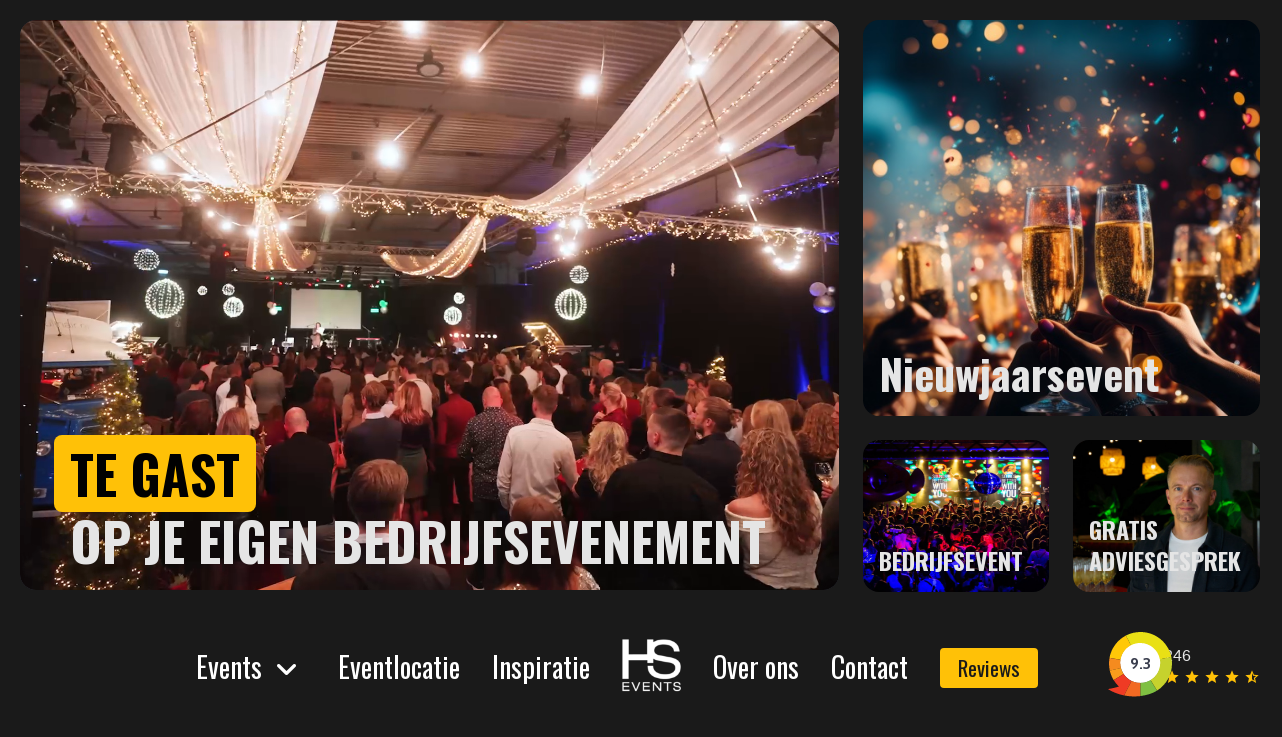

--- FILE ---
content_type: text/html; charset=utf-8
request_url: https://www.hs-events.nl/?URL=https%3A%2F%2Fbarrmancom.blogspot.com%2F
body_size: 63810
content:

<!DOCTYPE html>
<html lang="nl" class="has-text-white" style="background:#1A1A1A; ">
<head>
    <meta charset="UTF-8">
    <meta http-equiv="X-UA-Compatible" content="IE=edge">
    <meta name="viewport" content="width=device-width, initial-scale=1.0">
    <link rel="icon" type="image/png" sizes="32x32" href="/App_plugins/Verdelkit/thema/assets/favicon/favicon.png">
				<meta content='HS Events' property="og:title">
				<meta content='HS Events cre&#xEB;ert een betekenisvolle beleving en zorgt dat je te gast bent op je eigen evenement. ' property="og:description">

		<meta name="description" content='HS Events cre&#xEB;ert een betekenisvolle beleving en zorgt dat je te gast bent op je eigen evenement. '>
		<meta property="og:url" content='https://www.hs-events.nl/' />
		<meta content="1200" property="og:image:width">
		<meta content="630" property="og:image:height">
		<link rel="preconnect" href="https://fonts.googleapis.com">
<link rel="preconnect" crossorigin href="https://fonts.gstatic.com">
<link rel="stylesheet" href="https://fonts.googleapis.com/css2?family=Material&#x2B;Icons">
<link rel="stylesheet" href="https://fonts.googleapis.com/css2?family=Cabin:ital,wght@0,400..700;1,400..700&amp;family=Oswald:wght@200..700&amp;family=Material&#x2B;Symbols&#x2B;Rounded:opsz,wght,FILL,GRAD@24,400,0,0&amp;family=Material&#x2B;Icons&amp;display=swap">

		<link rel="stylesheet" href="/App_plugins/Verdelkit/frontoffice/assets/css/style.css">
		<link rel="stylesheet" href="/App_plugins/Verdelkit/thema/assets/css/styles.css">
		<title>HS Events | HS Events</title>
		<!-- Google Tag Manager -->
		<script>(function(w,d,s,l,i){w[l]=w[l]||[];w[l].push({'gtm.start':
		new Date().getTime(),event:'gtm.js'});var f=d.getElementsByTagName(s)[0],
		j=d.createElement(s),dl=l!='dataLayer'?'&l='+l:'';j.async=true;j.src=
		'https://www.googletagmanager.com/gtm.js?id='+i+dl;f.parentNode.insertBefore(j,f);
		})(window,document,'script','dataLayer','GTM-MBVTPP3D');</script>
		<!-- End Google Tag Manager --></head>
<body class="HS Events">
	<!-- Google Tag Manager (noscript) -->
<noscript><iframe src="https://www.googletagmanager.com/ns.html?id=GTM-MBVTPP3D"
height="0" width="0" style="display:none;visibility:hidden"></iframe></noscript>
<!-- End Google Tag Manager (noscript) -->
	<div aria-label="navigatie controls"  class="c-nav-controls is-hidden-desktop">
		<a href="#menu" class="c-nav-toggle">
			<span class="u-accessibility">Navigation</span>
		</a>
	</div>
	<nav class="o-navigation p-0">
		<div class="o-page">
			<div class="o-content o-content--large">
				<div class="o-navlist">
							<div class="columns is-justify-content-flex-end-desktop is-multiline">

								<div class="column p-0 is-relative is-8 is-offset-2-desktop">
										<ul class="is-flex-desktop is-justify-content-center is-align-items-center c-centering">
											<li class="o-navItem pt-4 is-hidden-desktop">
												<a href="/">
													<svg xmlns="http://www.w3.org/2000/svg" xmlns:xlink="http://www.w3.org/1999/xlink" width="59" height="53" viewBox="0 0 59 53">
														  <defs>
														    <pattern id="pattern1" preserveAspectRatio="none" width="100%" height="100%" viewBox="0 0 189 169">
														      <image width="189" height="169" xlink:href="[data-uri]"/>
														    </pattern>
														  </defs>
														  <rect id="logo" width="59" height="53" fill="url(#pattern1)"/>
														</svg>
												<span class="u-accessibility">HS Events</span>
												</a>
											</li>
													<li class="o-navItem o-navItem--hassub">
															<a href="/events/">Events</a>
															<div class="o-navitem__subnav">
																<ul class="columns is-multiline">
																		<li class="o-navItem column is-12-tablet is-6-desktop">
																				<a href="/events/kerstevenement/">Kerstevenement</a>
																		</li>
																		<li class="o-navItem column is-12-tablet is-6-desktop">
																				<a href="/events/nieuwjaarsborrel-organiseren/">Nieuwjaarsborrel organiseren</a>
																		</li>
																		<li class="o-navItem column is-12-tablet is-6-desktop">
																				<a href="/events/foodtruck-festival-bedrijfsfestival/">Foodtruck Festival - Bedrijfsfestival</a>
																		</li>
																		<li class="o-navItem column is-12-tablet is-6-desktop">
																				<a href="/events/casino-royale-bedrijfsfestival/">Casino Royale - Bedrijfsfestival</a>
																		</li>
																		<li class="o-navItem column is-12-tablet is-6-desktop">
																				<a href="/events/bedrijfsevenement-op-maat-organiseren/">Bedrijfsevenement op maat organiseren</a>
																		</li>
																		<li class="o-navItem column is-12-tablet is-6-desktop is-hidden-mobile">
																				<a href="/events/"><span class="u-primary">Meer mogelijkheden</a>
																		</li>
																	</ul>
															</div>
													</li>
													<li class="o-navItem">
															<a href="/eventlocatie/">Eventlocatie</a>
													</li>
													<li class="o-navItem">
															<a href="/inspiratie/">Inspiratie</a>
													</li>
											<li class="o-navItem py-0 is-hidden-mobile is-hidden-tablet-only">
												<a href="/">
													<svg xmlns="http://www.w3.org/2000/svg" xmlns:xlink="http://www.w3.org/1999/xlink" width="59" height="53" viewBox="0 0 59 53">
														  <defs>
														    <pattern id="pattern" preserveAspectRatio="none" width="100%" height="100%" viewBox="0 0 189 169">
														      <image width="189" height="169" xlink:href="[data-uri]"/>
														    </pattern>
														  </defs>
														  <rect id="logo" width="59" height="53" fill="url(#pattern)"/>
														</svg>
												<span class="u-accessibility">HS Events</span>
												</a>
											</li>
												<li class="o-navItem">
														<a href="/over-ons/">Over ons</a>
												</li>
												<li class="o-navItem">
														<a href="/contact/">Contact</a>
												</li>
											<li class="o-navItem">
												<a href="https://www.klantenvertellen.nl/reviews/1039241/hs_events_hal60" target="_blank" class="c-btn c-btn--primary c-btn--Reviews">
													Reviews
												</a>
											</li>
										</ul>

								</div>
								<div class="column is-12-mobile is-12-tablet is-2-desktop is-flex is-hidden-mobile is-hidden-tablet-only is-justify-content-flex-end-desktop">
									<a href="https://www.klantenvertellen.nl/reviews/1039241/hs_events_hal60" target="_blank" class="is-flex is-align-items-center is-text-decoration-none kv">
													<figure class="review-count is-relative my-0 mx-0">
															<img src="/App_plugins/Verdelkit/thema/assets/icons/kv.svg" width="64" title="Klantenvertellen">
															<figcaption class="review-counter is-bold js-kv-average"></figcaption>
													</figure>
													<div class="msl-2">
															<small class="is-block js-kv-reviews"></small>
															<div class="is-block is-hidden-desktop-only">
																<span class="material-icons is-size-6 u-primary">
                                                            star
                                                        </span>
                                                        <span class="material-icons is-size-6 u-primary">
                                                            star
                                                        </span>
                                                        <span class="material-icons is-size-6 u-primary">
                                                            star
                                                        </span>
                                                        <span class="material-icons is-size-6 u-primary">
                                                            star
                                                        </span>
                                                        <span class="material-icons is-size-6 u-primary">
                                                            star_half
                                                        </span>
														</div>
													</div>
											</a>
								</div>
							</div>
					</div>
			</div>
		</div>
	</nav>
	<main class="main" aria-label="Content">
		<div class="o-page is-hidden-desktop">
		<div class="columns is-mobile ">
			<div class="column is-4 pt-0">
			<a href="https://www.klantenvertellen.nl/reviews/1039241/hs_events_hal60" target="_blank" class="is-flex is-align-items-center is-text-decoration-none kv">
							<figure class="review-count is-relative my-0 mx-0">
									<img src="/App_plugins/Verdelkit/thema/assets/icons/kv.svg" width="64" title="Klantenvertellen">
									<figcaption class="review-counter is-bold js-kv-average"></figcaption>
							</figure>
							<div class="msl-2">
									<small class="is-block js-kv-reviews"></small>
									<div class="is-block is-hidden-mobile">
										<span class="material-icons is-size-6 u-primary">
																								star
																						</span>
																						<span class="material-icons is-size-6 u-primary">
																								star
																						</span>
																						<span class="material-icons is-size-6 u-primary">
																								star
																						</span>
																						<span class="material-icons is-size-6 u-primary">
																								star
																						</span>
																						<span class="material-icons is-size-6 u-primary">
																								star_half
																						</span>
								</div>
							</div>
					</a>
					</div>
					<div class="column pt-0 is-offset-right-4 is-flex is-justify-content-center">
					<a class="is-hidden-desktop" style="display: block; margin: 0 auto; text-align: center; " href="/">
						<svg xmlns="http://www.w3.org/2000/svg" xmlns:xlink="http://www.w3.org/1999/xlink" width="59" height="53" viewBox="0 0 59 53">
								<defs>
									<pattern id="pattern3" preserveAspectRatio="none" width="100%" height="100%" viewBox="0 0 189 169">
										<image width="189" height="169" xlink:href="[data-uri]"/>
									</pattern>
								</defs>
								<rect id="logo" width="59" height="53" fill="url(#pattern3)"/>
							</svg>
							<span class="u-accessibility">HS Events</span>
					</a>
					</div>
					</div>
		</div>

		
<section>
	<div class="o-page">
		<div class="">
			<div class="columns is-mobile is-multiline">
					<a href="/events/" class="column is-12-mobile is-12-tablet is-8-desktop pt-0">
						<figure class="u-image u-radius c-homeblock-main">
						<video width="1920" height="1080" autoplay="" muted="" loop="" playsinline="" poster="/App_plugins/Verdelkit/thema/assets/img/placeholder.png"style="position: absolute; top: 0;
						 left: 0; right: 0; bottom: 0; width: auto; max-width: none; max-height: 100%; left: 50%; top: 50%; transform: translate(-50%, -50%)">
								 <source src="/media/zf3liaeq/hs-events-banner-video-zonder-muziek-v31-en-fade-out.mp4" type="video/mp4">
							</video>
						<div class="c-visual__content">
<h1><span class="u-primary">TE GAST<br></span>OP JE EIGEN BEDRIJFSEVENEMENT</h1>
						</div>
					</figure>
				</a>

				<div class="column is-4-desktop is-12-mobile is-12-tablet pt-0">
					<div class="columns is-multiline">
						<a href="/events/nieuwjaarsborrel-organiseren/" class="column pt-0 is-12">
							<figure class="u-image u-radius c-homeblock-sub">
									<img src="/media/zbop235m/adobestock_665776058.jpeg?width=472&amp;height=478&amp;v=1dc4f2a909ef6f0" alt="Nieuwjaarsborrel organiseren" width="472" height="478" />
								<div class="c-visual__content c-visual__content--alt ">
<h3>Nieuwjaarsevent</h3>								</div>
							</figure>
						</a>
						<a href="/eventlocatie/" class="column is-6">
							<figure class="u-image u-radius c-homeblock-subsub">
									<img src="/media/1fbjso5v/096_momenttom_20210704_4y6a2568.jpg?width=472&amp;height=478&amp;v=1dbe522f5749a70" alt="Eventlocatie" width="472" height="478" />
								<div class="c-visual__content c-visual__content--alt">
								<h4 class="is-size-4">
<p><strong>BEDRIJFSEVENT</strong></p>									</h4>
								</div>
							</figure>
						</a>

								 <a href="https://tidycal.com/hs-events/event-call-met-hsevents" target="blok4extern.Target"  class="column is-6">
									 <figure class="u-image u-radius c-homeblock-subsub">
		 <img src="/media/kg1hfkws/7f541383-ed7c-42cc-ac17-03e6c331b5fc.jpg?rxy=0.6365914786967418,0.5055211339409287&amp;width=472&amp;height=478&amp;v=1dc37723fbb2120" alt="Advies gesprek" width="472" height="478" style="height: auto !important;" />																			 <div class="c-visual__content c-visual__content--alt">
											 <h4 class="is-size-4">
<p><strong>GRATIS ADVIESGESPREK</strong></p>											 </h4>
										 </div>
									 </figure>
								 </a>
					</div>
				</div>
			</div>
			</div>
	</div>
</section>
<section  class="c-center-text o-section-main">
	<div class="o-page">
		<div class="o-content o-content--small">
			<div class="has-text-centered u-rich">
					  <h2><br>Beleef het&nbsp;<span class="u-primary">m</span><span class="u-primary">oment,</span> wij doen de rest</h2>
<p>Bij HS Events draait alles om beleving. Of het nu gaat om een groots bedrijfsfeest, een intiem privé-evenement of een spetterend festival, wij regelen het!<br><br>Met een enthousiast team en een flinke dosis creativiteit maken we van ieder evenement een onvergetelijke ervaring. Van locatie tot catering en van inrichting tot entertainment – wij zorgen dat alles klopt.<br><br>Heb je een idee of wil je juist geïnspireerd worden? Geen probleem! We denken graag met je mee.<br><br><span class="has-underline c-btn c-btn--primary"><a href="/contact/" title="Contact">Offerte aanvragen</a></span></p>
<p>&nbsp;</p>
			</div>
		</div>
	</div>
</section>
<section class="o-section-main c-kernen">
	<div class="o-page">
			<div class="o-content">
				<div class="has-text-centered u-rich">
							  <h2><span class="has-underline"><strong>Deze <span class="u-primary">bedrijven </span>gingen je voor</strong></span></h2>
					</div>
			</div>
			<div class="o-content o-content--homepage mt-5">
      <div class="is-flex swiper-buttons-wrapper is-flex-direction-row is-justify-content-space-between mb-5">
        <div class="swiper-button-prev swiper-button-prevklant"></div>
        <div class="swiper-button-next swiper-button-nextklant"></div>
      </div>
			<div class="swiper swiper-klanten"  style="overflow: hidden;">
				<div class="swiper-wrapper c-slider">
              <div class="swiper-slide c-slider__item">
    							<a href="https://www.tennet.eu/nl" class="is-flex is-flex-direction-column is-align-items-center is-justify-content-center u-relative">
                    <figure class="" style="height: 125px; width: 90%; position:relative;">
                      <img src="/media/2qgna0qv/tennet_logo-removebg-preview.png?v=1dc7f1351d71ab0" alt="TenneT"  style="max-height:125px; position: absolute; top: 50%;
                      left: 50%; transform: translate(-50%,-50%);" />
                    </figure>
    								<div class="columns is-mobile px-6 is-multiline" style="min-width: 100%;">
    									<div class="column is-12-mobile is-5-tablet">
    										<div class="columns">
    										<img src="/App_plugins/Verdelkit/thema/assets/icons/user.png" alt="icon" class="mr-4" width="25" height="25" style="width: 25px; height: 25px;" />
    										<span>100</span>
    										</div>
    									</div>
    									<div class="column is-12-mobile is-7-tablet">
    									<div class="columns">
    										<img src="/App_plugins/Verdelkit/thema/assets/icons/location.png" alt="icon" class="mr-4" width="25" height="25" style="width: 25px; height: 25px;" />
    										<span class="u-clean">Diverse</span>
    										</div>
    									</div>
    								</div>
    							</a>
    					</div>
              <div class="swiper-slide c-slider__item">
    							<a href="https://www.vodafone.nl/?utm_source=google&amp;utm_medium=cpc&amp;utm_campaign=vf_b2c_acq_performance_ads_search_cor_vf-non-cust__vodafone___(mixed)_&amp;utm_content=12556631890_177168794529&amp;utm_term=kwd-13038396&amp;cq_plac=&amp;cq_net=g&amp;cq_pos=&amp;cq_med=&amp;cq_plt=gp&amp;gad_source=1&amp;gad_campaignid=12556631890&amp;gbraid=0AAAAACcZiEov70KsENT4p3NYjVVHvGhoZ&amp;gclid=CjwKCAiAoNbIBhB5EiwAZFbYGICRXFyoGY-RpCnWZjbXhJHB1mduy9eFCbEymlzcOyyN70kA2TyplxoCIA0QAvD_BwE" class="is-flex is-flex-direction-column is-align-items-center is-justify-content-center u-relative">
                    <figure class="" style="height: 125px; width: 90%; position:relative;">
                      <img src="/media/5eujlwq2/vodafone_logo_2017.png?v=1dc5487a0206cf0" alt="Vodafone"  style="max-height:125px; position: absolute; top: 50%;
                      left: 50%; transform: translate(-50%,-50%);" />
                    </figure>
    								<div class="columns is-mobile px-6 is-multiline" style="min-width: 100%;">
    									<div class="column is-12-mobile is-5-tablet">
    										<div class="columns">
    										<img src="/App_plugins/Verdelkit/thema/assets/icons/user.png" alt="icon" class="mr-4" width="25" height="25" style="width: 25px; height: 25px;" />
    										<span>100</span>
    										</div>
    									</div>
    									<div class="column is-12-mobile is-7-tablet">
    									<div class="columns">
    										<img src="/App_plugins/Verdelkit/thema/assets/icons/location.png" alt="icon" class="mr-4" width="25" height="25" style="width: 25px; height: 25px;" />
    										<span class="u-clean">Diverse</span>
    										</div>
    									</div>
    								</div>
    							</a>
    					</div>
              <div class="swiper-slide c-slider__item">
    							<a href="/inspiratie/bedrijfsevenementen-spie/" class="is-flex is-flex-direction-column is-align-items-center is-justify-content-center u-relative">
                    <figure class="" style="height: 125px; width: 90%; position:relative;">
                      <img src="/media/2shp4u0j/spie_white_transp_bg.png?v=1db7e0929918650" alt="SPIE"  style="max-height:125px; position: absolute; top: 50%;
                      left: 50%; transform: translate(-50%,-50%);" />
                    </figure>
    								<div class="columns is-mobile px-6 is-multiline" style="min-width: 100%;">
    									<div class="column is-12-mobile is-5-tablet">
    										<div class="columns">
    										<img src="/App_plugins/Verdelkit/thema/assets/icons/user.png" alt="icon" class="mr-4" width="25" height="25" style="width: 25px; height: 25px;" />
    										<span>500&#x2B;</span>
    										</div>
    									</div>
    									<div class="column is-12-mobile is-7-tablet">
    									<div class="columns">
    										<img src="/App_plugins/Verdelkit/thema/assets/icons/location.png" alt="icon" class="mr-4" width="25" height="25" style="width: 25px; height: 25px;" />
    										<span class="u-clean">Breda</span>
    										</div>
    									</div>
    								</div>
    							</a>
    					</div>
              <div class="swiper-slide c-slider__item">
    							<a href="/inspiratie/openingen-postnl/" class="is-flex is-flex-direction-column is-align-items-center is-justify-content-center u-relative">
                    <figure class="" style="height: 125px; width: 90%; position:relative;">
                      <img src="/media/wdyhmkg0/post-nl.png?v=1dc49bdfd76a510" alt="PostNL"  style="max-height:125px; position: absolute; top: 50%;
                      left: 50%; transform: translate(-50%,-50%);" />
                    </figure>
    								<div class="columns is-mobile px-6 is-multiline" style="min-width: 100%;">
    									<div class="column is-12-mobile is-5-tablet">
    										<div class="columns">
    										<img src="/App_plugins/Verdelkit/thema/assets/icons/user.png" alt="icon" class="mr-4" width="25" height="25" style="width: 25px; height: 25px;" />
    										<span>300&#x2B;</span>
    										</div>
    									</div>
    									<div class="column is-12-mobile is-7-tablet">
    									<div class="columns">
    										<img src="/App_plugins/Verdelkit/thema/assets/icons/location.png" alt="icon" class="mr-4" width="25" height="25" style="width: 25px; height: 25px;" />
    										<span class="u-clean">Diverse</span>
    										</div>
    									</div>
    								</div>
    							</a>
    					</div>
              <div class="swiper-slide c-slider__item">
    							<a href="/inspiratie/openingen-ampyr-solar-europe/" class="is-flex is-flex-direction-column is-align-items-center is-justify-content-center u-relative">
                    <figure class="" style="height: 125px; width: 90%; position:relative;">
                      <img src="/media/tamfnrna/ampyr_logo_rgb_europe-white.png?v=1db811de18f6f30" alt="Ampyr Solar Europe"  style="max-height:125px; position: absolute; top: 50%;
                      left: 50%; transform: translate(-50%,-50%);" />
                    </figure>
    								<div class="columns is-mobile px-6 is-multiline" style="min-width: 100%;">
    									<div class="column is-12-mobile is-5-tablet">
    										<div class="columns">
    										<img src="/App_plugins/Verdelkit/thema/assets/icons/user.png" alt="icon" class="mr-4" width="25" height="25" style="width: 25px; height: 25px;" />
    										<span>100</span>
    										</div>
    									</div>
    									<div class="column is-12-mobile is-7-tablet">
    									<div class="columns">
    										<img src="/App_plugins/Verdelkit/thema/assets/icons/location.png" alt="icon" class="mr-4" width="25" height="25" style="width: 25px; height: 25px;" />
    										<span class="u-clean">Diverse</span>
    										</div>
    									</div>
    								</div>
    							</a>
    					</div>
              <div class="swiper-slide c-slider__item">
    							<a href="/inspiratie/bedrijfsevenementen-holex/" class="is-flex is-flex-direction-column is-align-items-center is-justify-content-center u-relative">
                    <figure class="" style="height: 125px; width: 90%; position:relative;">
                      <img src="/media/djhpuu1b/kleur-3.png?v=1dc49bf81ea4f30" alt="Holex"  style="max-height:125px; position: absolute; top: 50%;
                      left: 50%; transform: translate(-50%,-50%);" />
                    </figure>
    								<div class="columns is-mobile px-6 is-multiline" style="min-width: 100%;">
    									<div class="column is-12-mobile is-5-tablet">
    										<div class="columns">
    										<img src="/App_plugins/Verdelkit/thema/assets/icons/user.png" alt="icon" class="mr-4" width="25" height="25" style="width: 25px; height: 25px;" />
    										<span>800&#x2B;</span>
    										</div>
    									</div>
    									<div class="column is-12-mobile is-7-tablet">
    									<div class="columns">
    										<img src="/App_plugins/Verdelkit/thema/assets/icons/location.png" alt="icon" class="mr-4" width="25" height="25" style="width: 25px; height: 25px;" />
    										<span class="u-clean">Aalsmeer</span>
    										</div>
    									</div>
    								</div>
    							</a>
    					</div>
              <div class="swiper-slide c-slider__item">
    							<a href="/inspiratie/bedrijfsevenementen-baril-coatings/" class="is-flex is-flex-direction-column is-align-items-center is-justify-content-center u-relative">
                    <figure class="" style="height: 125px; width: 90%; position:relative;">
                      <img src="/media/3cklxzsw/logo-baril-coatings-horizontal-cmyk-1.png?v=1db7e37b00f85f0" alt="Baril"  style="max-height:125px; position: absolute; top: 50%;
                      left: 50%; transform: translate(-50%,-50%);" />
                    </figure>
    								<div class="columns is-mobile px-6 is-multiline" style="min-width: 100%;">
    									<div class="column is-12-mobile is-5-tablet">
    										<div class="columns">
    										<img src="/App_plugins/Verdelkit/thema/assets/icons/user.png" alt="icon" class="mr-4" width="25" height="25" style="width: 25px; height: 25px;" />
    										<span>250</span>
    										</div>
    									</div>
    									<div class="column is-12-mobile is-7-tablet">
    									<div class="columns">
    										<img src="/App_plugins/Verdelkit/thema/assets/icons/location.png" alt="icon" class="mr-4" width="25" height="25" style="width: 25px; height: 25px;" />
    										<span class="u-clean">Den Bosch</span>
    										</div>
    									</div>
    								</div>
    							</a>
    					</div>
              <div class="swiper-slide c-slider__item">
    							<a href="https://www.dobbetransport.nl/" class="is-flex is-flex-direction-column is-align-items-center is-justify-content-center u-relative">
                    <figure class="" style="height: 125px; width: 90%; position:relative;">
                      <img src="/media/gq5ns0yf/kleur-4.png?v=1dc49bf81f376f0" alt="Dobbe Transport"  style="max-height:125px; position: absolute; top: 50%;
                      left: 50%; transform: translate(-50%,-50%);" />
                    </figure>
    								<div class="columns is-mobile px-6 is-multiline" style="min-width: 100%;">
    									<div class="column is-12-mobile is-5-tablet">
    										<div class="columns">
    										<img src="/App_plugins/Verdelkit/thema/assets/icons/user.png" alt="icon" class="mr-4" width="25" height="25" style="width: 25px; height: 25px;" />
    										<span>500&#x2B;</span>
    										</div>
    									</div>
    									<div class="column is-12-mobile is-7-tablet">
    									<div class="columns">
    										<img src="/App_plugins/Verdelkit/thema/assets/icons/location.png" alt="icon" class="mr-4" width="25" height="25" style="width: 25px; height: 25px;" />
    										<span class="u-clean">HAL60</span>
    										</div>
    									</div>
    								</div>
    							</a>
    					</div>
              <div class="swiper-slide c-slider__item">
    							<a href="/inspiratie/foodtruck-festival-boon-edam/" class="is-flex is-flex-direction-column is-align-items-center is-justify-content-center u-relative">
                    <figure class="" style="height: 125px; width: 90%; position:relative;">
                      <img src="/media/rkijjbth/ontwerp-zonder-titel-4.png?v=1dc4a4fc6d398a0" alt="Royal Boon Edam International B.V."  style="max-height:125px; position: absolute; top: 50%;
                      left: 50%; transform: translate(-50%,-50%);" />
                    </figure>
    								<div class="columns is-mobile px-6 is-multiline" style="min-width: 100%;">
    									<div class="column is-12-mobile is-5-tablet">
    										<div class="columns">
    										<img src="/App_plugins/Verdelkit/thema/assets/icons/user.png" alt="icon" class="mr-4" width="25" height="25" style="width: 25px; height: 25px;" />
    										<span>400</span>
    										</div>
    									</div>
    									<div class="column is-12-mobile is-7-tablet">
    									<div class="columns">
    										<img src="/App_plugins/Verdelkit/thema/assets/icons/location.png" alt="icon" class="mr-4" width="25" height="25" style="width: 25px; height: 25px;" />
    										<span class="u-clean">Edam</span>
    										</div>
    									</div>
    								</div>
    							</a>
    					</div>
              <div class="swiper-slide c-slider__item">
    							<a href="https://www.gebrvdpoel.nl/" class="is-flex is-flex-direction-column is-align-items-center is-justify-content-center u-relative">
                    <figure class="" style="height: 125px; width: 90%; position:relative;">
                      <img src="/media/beaji2p1/kleur-8.png?v=1dc49bf8201a7c0" alt="Gebr. van der Poel"  style="max-height:125px; position: absolute; top: 50%;
                      left: 50%; transform: translate(-50%,-50%);" />
                    </figure>
    								<div class="columns is-mobile px-6 is-multiline" style="min-width: 100%;">
    									<div class="column is-12-mobile is-5-tablet">
    										<div class="columns">
    										<img src="/App_plugins/Verdelkit/thema/assets/icons/user.png" alt="icon" class="mr-4" width="25" height="25" style="width: 25px; height: 25px;" />
    										<span>500&#x2B;</span>
    										</div>
    									</div>
    									<div class="column is-12-mobile is-7-tablet">
    									<div class="columns">
    										<img src="/App_plugins/Verdelkit/thema/assets/icons/location.png" alt="icon" class="mr-4" width="25" height="25" style="width: 25px; height: 25px;" />
    										<span class="u-clean">Oud Ade</span>
    										</div>
    									</div>
    								</div>
    							</a>
    					</div>
              <div class="swiper-slide c-slider__item">
    							<a href="/inspiratie/bedrijfsevenementen-burgers/" class="is-flex is-flex-direction-column is-align-items-center is-justify-content-center u-relative">
                    <figure class="" style="height: 125px; width: 90%; position:relative;">
                      <img src="/media/iffdmaah/burgers_logo_-wit.png?v=1db7e0fb2c51030" alt="Burgers"  style="max-height:125px; position: absolute; top: 50%;
                      left: 50%; transform: translate(-50%,-50%);" />
                    </figure>
    								<div class="columns is-mobile px-6 is-multiline" style="min-width: 100%;">
    									<div class="column is-12-mobile is-5-tablet">
    										<div class="columns">
    										<img src="/App_plugins/Verdelkit/thema/assets/icons/user.png" alt="icon" class="mr-4" width="25" height="25" style="width: 25px; height: 25px;" />
    										<span>300&#x2B;</span>
    										</div>
    									</div>
    									<div class="column is-12-mobile is-7-tablet">
    									<div class="columns">
    										<img src="/App_plugins/Verdelkit/thema/assets/icons/location.png" alt="icon" class="mr-4" width="25" height="25" style="width: 25px; height: 25px;" />
    										<span class="u-clean">Aalsmeer</span>
    										</div>
    									</div>
    								</div>
    							</a>
    					</div>
              <div class="swiper-slide c-slider__item">
    							<a href="/inspiratie/gala-dac-leiden/" class="is-flex is-flex-direction-column is-align-items-center is-justify-content-center u-relative">
                    <figure class="" style="height: 125px; width: 90%; position:relative;">
                      <img src="/media/xuqdqg40/copy-of-dac-logo-wit-1-1.png?v=1db890b133c5c10" alt="DAC"  style="max-height:125px; position: absolute; top: 50%;
                      left: 50%; transform: translate(-50%,-50%);" />
                    </figure>
    								<div class="columns is-mobile px-6 is-multiline" style="min-width: 100%;">
    									<div class="column is-12-mobile is-5-tablet">
    										<div class="columns">
    										<img src="/App_plugins/Verdelkit/thema/assets/icons/user.png" alt="icon" class="mr-4" width="25" height="25" style="width: 25px; height: 25px;" />
    										<span>175</span>
    										</div>
    									</div>
    									<div class="column is-12-mobile is-7-tablet">
    									<div class="columns">
    										<img src="/App_plugins/Verdelkit/thema/assets/icons/location.png" alt="icon" class="mr-4" width="25" height="25" style="width: 25px; height: 25px;" />
    										<span class="u-clean">HAL60</span>
    										</div>
    									</div>
    								</div>
    							</a>
    					</div>
              <div class="swiper-slide c-slider__item">
    							<a href="https://www.itsmenederland.nl/itsme/nl/EUR/" class="is-flex is-flex-direction-column is-align-items-center is-justify-content-center u-relative">
                    <figure class="" style="height: 125px; width: 90%; position:relative;">
                      <img src="/media/w1ophz5r/281-001-005-wt-logo-itsme_wit-1.png?v=1db890b4af5cd30" alt="itsme"  style="max-height:125px; position: absolute; top: 50%;
                      left: 50%; transform: translate(-50%,-50%);" />
                    </figure>
    								<div class="columns is-mobile px-6 is-multiline" style="min-width: 100%;">
    									<div class="column is-12-mobile is-5-tablet">
    										<div class="columns">
    										<img src="/App_plugins/Verdelkit/thema/assets/icons/user.png" alt="icon" class="mr-4" width="25" height="25" style="width: 25px; height: 25px;" />
    										<span>150</span>
    										</div>
    									</div>
    									<div class="column is-12-mobile is-7-tablet">
    									<div class="columns">
    										<img src="/App_plugins/Verdelkit/thema/assets/icons/location.png" alt="icon" class="mr-4" width="25" height="25" style="width: 25px; height: 25px;" />
    										<span class="u-clean">Halfweg</span>
    										</div>
    									</div>
    								</div>
    							</a>
    					</div>
              <div class="swiper-slide c-slider__item">
    							<a href="https://www.vinkinstallatiegroep.nl/" class="is-flex is-flex-direction-column is-align-items-center is-justify-content-center u-relative">
                    <figure class="" style="height: 125px; width: 90%; position:relative;">
                      <img src="/media/aalbxuyz/bc013cde-6edb-4375-893e-3e35fa50ea1b-1.png?v=1db7e3965137050" alt="VINK"  style="max-height:125px; position: absolute; top: 50%;
                      left: 50%; transform: translate(-50%,-50%);" />
                    </figure>
    								<div class="columns is-mobile px-6 is-multiline" style="min-width: 100%;">
    									<div class="column is-12-mobile is-5-tablet">
    										<div class="columns">
    										<img src="/App_plugins/Verdelkit/thema/assets/icons/user.png" alt="icon" class="mr-4" width="25" height="25" style="width: 25px; height: 25px;" />
    										<span>175</span>
    										</div>
    									</div>
    									<div class="column is-12-mobile is-7-tablet">
    									<div class="columns">
    										<img src="/App_plugins/Verdelkit/thema/assets/icons/location.png" alt="icon" class="mr-4" width="25" height="25" style="width: 25px; height: 25px;" />
    										<span class="u-clean">HAL60</span>
    										</div>
    									</div>
    								</div>
    							</a>
    					</div>
              <div class="swiper-slide c-slider__item">
    							<a href="https://www.damen.com/companies/damen-shipyards-gorinchem" class="is-flex is-flex-direction-column is-align-items-center is-justify-content-center u-relative">
                    <figure class="" style="height: 125px; width: 90%; position:relative;">
                      <img src="/media/z50boqw5/damen.png?v=1dc4a4e5e926830" alt="Damen Shipyards Group"  style="max-height:125px; position: absolute; top: 50%;
                      left: 50%; transform: translate(-50%,-50%);" />
                    </figure>
    								<div class="columns is-mobile px-6 is-multiline" style="min-width: 100%;">
    									<div class="column is-12-mobile is-5-tablet">
    										<div class="columns">
    										<img src="/App_plugins/Verdelkit/thema/assets/icons/user.png" alt="icon" class="mr-4" width="25" height="25" style="width: 25px; height: 25px;" />
    										<span>75&#x2B;</span>
    										</div>
    									</div>
    									<div class="column is-12-mobile is-7-tablet">
    									<div class="columns">
    										<img src="/App_plugins/Verdelkit/thema/assets/icons/location.png" alt="icon" class="mr-4" width="25" height="25" style="width: 25px; height: 25px;" />
    										<span class="u-clean">Stellendam</span>
    										</div>
    									</div>
    								</div>
    							</a>
    					</div>
              <div class="swiper-slide c-slider__item">
    							<a href="https://www.innq.nl/" class="is-flex is-flex-direction-column is-align-items-center is-justify-content-center u-relative">
                    <figure class="" style="height: 125px; width: 90%; position:relative;">
                      <img src="/media/kznl5vjp/logo-innq-wit-300x129.png?v=1dc4a4ebf3ca740" alt="InnQ Installaties B.V."  style="max-height:125px; position: absolute; top: 50%;
                      left: 50%; transform: translate(-50%,-50%);" />
                    </figure>
    								<div class="columns is-mobile px-6 is-multiline" style="min-width: 100%;">
    									<div class="column is-12-mobile is-5-tablet">
    										<div class="columns">
    										<img src="/App_plugins/Verdelkit/thema/assets/icons/user.png" alt="icon" class="mr-4" width="25" height="25" style="width: 25px; height: 25px;" />
    										<span>100&#x2B;</span>
    										</div>
    									</div>
    									<div class="column is-12-mobile is-7-tablet">
    									<div class="columns">
    										<img src="/App_plugins/Verdelkit/thema/assets/icons/location.png" alt="icon" class="mr-4" width="25" height="25" style="width: 25px; height: 25px;" />
    										<span class="u-clean">Almere</span>
    										</div>
    									</div>
    								</div>
    							</a>
    					</div>
              <div class="swiper-slide c-slider__item">
    							<a href="https://www.pavanrooyen.nl/" class="is-flex is-flex-direction-column is-align-items-center is-justify-content-center u-relative">
                    <figure class="" style="height: 125px; width: 90%; position:relative;">
                      <img src="/media/vlghx00c/ontwerp-zonder-titel-3.png?v=1dc4a4f6e5861b0" alt="P.A. van Rooyen"  style="max-height:125px; position: absolute; top: 50%;
                      left: 50%; transform: translate(-50%,-50%);" />
                    </figure>
    								<div class="columns is-mobile px-6 is-multiline" style="min-width: 100%;">
    									<div class="column is-12-mobile is-5-tablet">
    										<div class="columns">
    										<img src="/App_plugins/Verdelkit/thema/assets/icons/user.png" alt="icon" class="mr-4" width="25" height="25" style="width: 25px; height: 25px;" />
    										<span>150&#x2B;</span>
    										</div>
    									</div>
    									<div class="column is-12-mobile is-7-tablet">
    									<div class="columns">
    										<img src="/App_plugins/Verdelkit/thema/assets/icons/location.png" alt="icon" class="mr-4" width="25" height="25" style="width: 25px; height: 25px;" />
    										<span class="u-clean">Uithoorn</span>
    										</div>
    									</div>
    								</div>
    							</a>
    					</div>
              <div class="swiper-slide c-slider__item">
    							<a href="/inspiratie/bedrijfsevenementen-ploeg-kozijnen/" class="is-flex is-flex-direction-column is-align-items-center is-justify-content-center u-relative">
                    <figure class="" style="height: 125px; width: 90%; position:relative;">
                      <img src="/media/3ltlizw0/logo-ploeg-kozijnen-wit.png?v=1db812614882a50" alt="Ploeg Kozijnen"  style="max-height:125px; position: absolute; top: 50%;
                      left: 50%; transform: translate(-50%,-50%);" />
                    </figure>
    								<div class="columns is-mobile px-6 is-multiline" style="min-width: 100%;">
    									<div class="column is-12-mobile is-5-tablet">
    										<div class="columns">
    										<img src="/App_plugins/Verdelkit/thema/assets/icons/user.png" alt="icon" class="mr-4" width="25" height="25" style="width: 25px; height: 25px;" />
    										<span>800&#x2B;</span>
    										</div>
    									</div>
    									<div class="column is-12-mobile is-7-tablet">
    									<div class="columns">
    										<img src="/App_plugins/Verdelkit/thema/assets/icons/location.png" alt="icon" class="mr-4" width="25" height="25" style="width: 25px; height: 25px;" />
    										<span class="u-clean">Nieuw Vennep en HAL60</span>
    										</div>
    									</div>
    								</div>
    							</a>
    					</div>
              <div class="swiper-slide c-slider__item">
    							<a href="https://www.heembouw.nl/" class="is-flex is-flex-direction-column is-align-items-center is-justify-content-center u-relative">
                    <figure class="" style="height: 125px; width: 90%; position:relative;">
                      <img src="/media/sxyn30xp/ontwerp-zonder-titel.png?v=1dc4a4c93f3ca70" alt="Heembouw"  style="max-height:125px; position: absolute; top: 50%;
                      left: 50%; transform: translate(-50%,-50%);" />
                    </figure>
    								<div class="columns is-mobile px-6 is-multiline" style="min-width: 100%;">
    									<div class="column is-12-mobile is-5-tablet">
    										<div class="columns">
    										<img src="/App_plugins/Verdelkit/thema/assets/icons/user.png" alt="icon" class="mr-4" width="25" height="25" style="width: 25px; height: 25px;" />
    										<span>500&#x2B;</span>
    										</div>
    									</div>
    									<div class="column is-12-mobile is-7-tablet">
    									<div class="columns">
    										<img src="/App_plugins/Verdelkit/thema/assets/icons/location.png" alt="icon" class="mr-4" width="25" height="25" style="width: 25px; height: 25px;" />
    										<span class="u-clean">Divers</span>
    										</div>
    									</div>
    								</div>
    							</a>
    					</div>
              <div class="swiper-slide c-slider__item">
    							<a href="https://furore.fashion/nl" class="is-flex is-flex-direction-column is-align-items-center is-justify-content-center u-relative">
                    <figure class="" style="height: 125px; width: 90%; position:relative;">
                      <img src="/media/uvibpj1s/0dv4matniqb4nhuxmg.png?v=1dc5487a3bea250" alt="Furore"  style="max-height:125px; position: absolute; top: 50%;
                      left: 50%; transform: translate(-50%,-50%);" />
                    </figure>
    								<div class="columns is-mobile px-6 is-multiline" style="min-width: 100%;">
    									<div class="column is-12-mobile is-5-tablet">
    										<div class="columns">
    										<img src="/App_plugins/Verdelkit/thema/assets/icons/user.png" alt="icon" class="mr-4" width="25" height="25" style="width: 25px; height: 25px;" />
    										<span>100</span>
    										</div>
    									</div>
    									<div class="column is-12-mobile is-7-tablet">
    									<div class="columns">
    										<img src="/App_plugins/Verdelkit/thema/assets/icons/location.png" alt="icon" class="mr-4" width="25" height="25" style="width: 25px; height: 25px;" />
    										<span class="u-clean">Diverse</span>
    										</div>
    									</div>
    								</div>
    							</a>
    					</div>
              <div class="swiper-slide c-slider__item">
    							<a href="https://www.ggdzhz.nl/" class="is-flex is-flex-direction-column is-align-items-center is-justify-content-center u-relative">
                    <figure class="" style="height: 125px; width: 90%; position:relative;">
                      <img src="/media/ieclhsdr/ontwerp-zonder-titel-3.png?v=1dc548f0a356440" alt="GGD zhz"  style="max-height:125px; position: absolute; top: 50%;
                      left: 50%; transform: translate(-50%,-50%);" />
                    </figure>
    								<div class="columns is-mobile px-6 is-multiline" style="min-width: 100%;">
    									<div class="column is-12-mobile is-5-tablet">
    										<div class="columns">
    										<img src="/App_plugins/Verdelkit/thema/assets/icons/user.png" alt="icon" class="mr-4" width="25" height="25" style="width: 25px; height: 25px;" />
    										<span>100</span>
    										</div>
    									</div>
    									<div class="column is-12-mobile is-7-tablet">
    									<div class="columns">
    										<img src="/App_plugins/Verdelkit/thema/assets/icons/location.png" alt="icon" class="mr-4" width="25" height="25" style="width: 25px; height: 25px;" />
    										<span class="u-clean">Diverse</span>
    										</div>
    									</div>
    								</div>
    							</a>
    					</div>
              <div class="swiper-slide c-slider__item">
    							<a href="/inspiratie/winter-wonderland-bob-autowas/" class="is-flex is-flex-direction-column is-align-items-center is-justify-content-center u-relative">
                    <figure class="" style="height: 125px; width: 90%; position:relative;">
                      <img src="/media/fhfghpyp/bob-autowas_def.png?v=1db814429530ef0" alt="Bobs Autowas"  style="max-height:125px; position: absolute; top: 50%;
                      left: 50%; transform: translate(-50%,-50%);" />
                    </figure>
    								<div class="columns is-mobile px-6 is-multiline" style="min-width: 100%;">
    									<div class="column is-12-mobile is-5-tablet">
    										<div class="columns">
    										<img src="/App_plugins/Verdelkit/thema/assets/icons/user.png" alt="icon" class="mr-4" width="25" height="25" style="width: 25px; height: 25px;" />
    										<span>350</span>
    										</div>
    									</div>
    									<div class="column is-12-mobile is-7-tablet">
    									<div class="columns">
    										<img src="/App_plugins/Verdelkit/thema/assets/icons/location.png" alt="icon" class="mr-4" width="25" height="25" style="width: 25px; height: 25px;" />
    										<span class="u-clean">Schiedam en HAL60</span>
    										</div>
    									</div>
    								</div>
    							</a>
    					</div>
              <div class="swiper-slide c-slider__item">
    							<a href="https://www.vanmossel.nl/?hic_camp=google_ads:17049672156:163918997664:685606527020&amp;utm_device=c&amp;utm_term=van%20mossel&amp;utm_source=google&amp;utm_medium=search_paid&amp;utm_campaign=&amp;hsa_acc=4601575229&amp;hsa_cam=17049672156&amp;hsa_grp=163918997664&amp;hsa_ad=685606527020&amp;hsa_src=g&amp;hsa_tgt=kwd-395291402567&amp;hsa_kw=van%20mossel&amp;hsa_mt=e&amp;hsa_net=adwords&amp;hsa_ver=3&amp;gad_source=1&amp;gad_campaignid=17049672156&amp;gbraid=0AAAAADe7y8k5UUbBVKuTtaIRM0r-xazCN&amp;gclid=CjwKCAiAoNbIBhB5EiwAZFbYGAnC1s4bik5DAfPHrZv0M94j_248v0am9NUinoKEOSpOvLSRyJb54BoCeo8QAvD_BwE" class="is-flex is-flex-direction-column is-align-items-center is-justify-content-center u-relative">
                    <figure class="" style="height: 125px; width: 90%; position:relative;">
                      <img src="/media/fpxh4gm1/vanmossel_woordmerk_zwart-1.png?v=1dc547d5185a330" alt="Van Mossel"  style="max-height:125px; position: absolute; top: 50%;
                      left: 50%; transform: translate(-50%,-50%);" />
                    </figure>
    								<div class="columns is-mobile px-6 is-multiline" style="min-width: 100%;">
    									<div class="column is-12-mobile is-5-tablet">
    										<div class="columns">
    										<img src="/App_plugins/Verdelkit/thema/assets/icons/user.png" alt="icon" class="mr-4" width="25" height="25" style="width: 25px; height: 25px;" />
    										<span>100</span>
    										</div>
    									</div>
    									<div class="column is-12-mobile is-7-tablet">
    									<div class="columns">
    										<img src="/App_plugins/Verdelkit/thema/assets/icons/location.png" alt="icon" class="mr-4" width="25" height="25" style="width: 25px; height: 25px;" />
    										<span class="u-clean">Diverse</span>
    										</div>
    									</div>
    								</div>
    							</a>
    					</div>
              <div class="swiper-slide c-slider__item">
    							<a href="https://www.kpn.com/?campaignid=ps:s=go:t=KPN-Only-KPN:c=kpn&#x2B;-&#x2B;only&#x2B;-&#x2B;brd&#x2B;-&#x2B;alg&#x2B;-&#x2B;MCID40468:d=kpn&#x2B;-&#x2B;merknaam:co=kpn:f1=61915371:f2=2048798571:f3=626709402841:f4=kwd-121051853&amp;gclsrc=aw.ds&amp;ds_rl=1079045&amp;gad_source=1&amp;gad_campaignid=61915371&amp;gbraid=0AAAAAD9l4ZFxVzdOhxtvfVFwnwPDvAukl&amp;gclid=CjwKCAiAoNbIBhB5EiwAZFbYGA0ZTZbzL1U7DDMpblGNATNb2uPBz1FckdDrjVs7-R8N3KsAtJQN1BoCa_oQAvD_BwE" class="is-flex is-flex-direction-column is-align-items-center is-justify-content-center u-relative">
                    <figure class="" style="height: 125px; width: 90%; position:relative;">
                      <img src="/media/ojno4xdl/kpn_logo_2022_rgb_600.png?v=1dc54879ea0d1d0" alt="KPN"  style="max-height:125px; position: absolute; top: 50%;
                      left: 50%; transform: translate(-50%,-50%);" />
                    </figure>
    								<div class="columns is-mobile px-6 is-multiline" style="min-width: 100%;">
    									<div class="column is-12-mobile is-5-tablet">
    										<div class="columns">
    										<img src="/App_plugins/Verdelkit/thema/assets/icons/user.png" alt="icon" class="mr-4" width="25" height="25" style="width: 25px; height: 25px;" />
    										<span>100</span>
    										</div>
    									</div>
    									<div class="column is-12-mobile is-7-tablet">
    									<div class="columns">
    										<img src="/App_plugins/Verdelkit/thema/assets/icons/location.png" alt="icon" class="mr-4" width="25" height="25" style="width: 25px; height: 25px;" />
    										<span class="u-clean">Diverse</span>
    										</div>
    									</div>
    								</div>
    							</a>
    					</div>
              <div class="swiper-slide c-slider__item">
    							<a href="https://dgtl-festival.com/en/dgtl-amsterdam/" class="is-flex is-flex-direction-column is-align-items-center is-justify-content-center u-relative">
                    <figure class="" style="height: 125px; width: 90%; position:relative;">
                      <img src="/media/jukfa5gp/186.png?v=1dc5487a5423510" alt="DGTL"  style="max-height:125px; position: absolute; top: 50%;
                      left: 50%; transform: translate(-50%,-50%);" />
                    </figure>
    								<div class="columns is-mobile px-6 is-multiline" style="min-width: 100%;">
    									<div class="column is-12-mobile is-5-tablet">
    										<div class="columns">
    										<img src="/App_plugins/Verdelkit/thema/assets/icons/user.png" alt="icon" class="mr-4" width="25" height="25" style="width: 25px; height: 25px;" />
    										<span>100</span>
    										</div>
    									</div>
    									<div class="column is-12-mobile is-7-tablet">
    									<div class="columns">
    										<img src="/App_plugins/Verdelkit/thema/assets/icons/location.png" alt="icon" class="mr-4" width="25" height="25" style="width: 25px; height: 25px;" />
    										<span class="u-clean">Diverse</span>
    										</div>
    									</div>
    								</div>
    							</a>
    					</div>
              <div class="swiper-slide c-slider__item">
    							<a href="https://www.sanquin.nl/" class="is-flex is-flex-direction-column is-align-items-center is-justify-content-center u-relative">
                    <figure class="" style="height: 125px; width: 90%; position:relative;">
                      <img src="/media/4nylao1b/elsi_rgb_total_sanquin.png?v=1dc5487a9998140" alt="Sanquin"  style="max-height:125px; position: absolute; top: 50%;
                      left: 50%; transform: translate(-50%,-50%);" />
                    </figure>
    								<div class="columns is-mobile px-6 is-multiline" style="min-width: 100%;">
    									<div class="column is-12-mobile is-5-tablet">
    										<div class="columns">
    										<img src="/App_plugins/Verdelkit/thema/assets/icons/user.png" alt="icon" class="mr-4" width="25" height="25" style="width: 25px; height: 25px;" />
    										<span>100</span>
    										</div>
    									</div>
    									<div class="column is-12-mobile is-7-tablet">
    									<div class="columns">
    										<img src="/App_plugins/Verdelkit/thema/assets/icons/location.png" alt="icon" class="mr-4" width="25" height="25" style="width: 25px; height: 25px;" />
    										<span class="u-clean">Diverse</span>
    										</div>
    									</div>
    								</div>
    							</a>
    					</div>
              <div class="swiper-slide c-slider__item">
    							<a href="https://www.jnj.com/" class="is-flex is-flex-direction-column is-align-items-center is-justify-content-center u-relative">
                    <figure class="" style="height: 125px; width: 90%; position:relative;">
                      <img src="/media/m2rdzn4p/jnj_logo_singleline_red_rgb-2023.png?v=1dc54812427ba50" alt="Johnson &amp; Johnson"  style="max-height:125px; position: absolute; top: 50%;
                      left: 50%; transform: translate(-50%,-50%);" />
                    </figure>
    								<div class="columns is-mobile px-6 is-multiline" style="min-width: 100%;">
    									<div class="column is-12-mobile is-5-tablet">
    										<div class="columns">
    										<img src="/App_plugins/Verdelkit/thema/assets/icons/user.png" alt="icon" class="mr-4" width="25" height="25" style="width: 25px; height: 25px;" />
    										<span>100</span>
    										</div>
    									</div>
    									<div class="column is-12-mobile is-7-tablet">
    									<div class="columns">
    										<img src="/App_plugins/Verdelkit/thema/assets/icons/location.png" alt="icon" class="mr-4" width="25" height="25" style="width: 25px; height: 25px;" />
    										<span class="u-clean">Diverse</span>
    										</div>
    									</div>
    								</div>
    							</a>
    					</div>
              <div class="swiper-slide c-slider__item">
    							<a href="https://www.id-t.com/" class="is-flex is-flex-direction-column is-align-items-center is-justify-content-center u-relative">
                    <figure class="" style="height: 125px; width: 90%; position:relative;">
                      <img src="/media/iymj3ii0/ontwerp-zonder-titel-2.png?v=1dc548f0cef2d10" alt="ID&amp;T"  style="max-height:125px; position: absolute; top: 50%;
                      left: 50%; transform: translate(-50%,-50%);" />
                    </figure>
    								<div class="columns is-mobile px-6 is-multiline" style="min-width: 100%;">
    									<div class="column is-12-mobile is-5-tablet">
    										<div class="columns">
    										<img src="/App_plugins/Verdelkit/thema/assets/icons/user.png" alt="icon" class="mr-4" width="25" height="25" style="width: 25px; height: 25px;" />
    										<span>100</span>
    										</div>
    									</div>
    									<div class="column is-12-mobile is-7-tablet">
    									<div class="columns">
    										<img src="/App_plugins/Verdelkit/thema/assets/icons/location.png" alt="icon" class="mr-4" width="25" height="25" style="width: 25px; height: 25px;" />
    										<span class="u-clean">Diverse</span>
    										</div>
    									</div>
    								</div>
    							</a>
    					</div>
              <div class="swiper-slide c-slider__item">
    							<a href="https://www.yamaha-motor.eu/nl/nl/home/" class="is-flex is-flex-direction-column is-align-items-center is-justify-content-center u-relative">
                    <figure class="" style="height: 125px; width: 90%; position:relative;">
                      <img src="/media/gkyfcek2/yamaha_motor_logosvg.png?v=1dc5487a816fff0" alt="Yamaha"  style="max-height:125px; position: absolute; top: 50%;
                      left: 50%; transform: translate(-50%,-50%);" />
                    </figure>
    								<div class="columns is-mobile px-6 is-multiline" style="min-width: 100%;">
    									<div class="column is-12-mobile is-5-tablet">
    										<div class="columns">
    										<img src="/App_plugins/Verdelkit/thema/assets/icons/user.png" alt="icon" class="mr-4" width="25" height="25" style="width: 25px; height: 25px;" />
    										<span>100</span>
    										</div>
    									</div>
    									<div class="column is-12-mobile is-7-tablet">
    									<div class="columns">
    										<img src="/App_plugins/Verdelkit/thema/assets/icons/location.png" alt="icon" class="mr-4" width="25" height="25" style="width: 25px; height: 25px;" />
    										<span class="u-clean">Diverse</span>
    										</div>
    									</div>
    								</div>
    							</a>
    					</div>
              <div class="swiper-slide c-slider__item">
    							<a href="https://nl.sodexo.com/" class="is-flex is-flex-direction-column is-align-items-center is-justify-content-center u-relative">
                    <figure class="" style="height: 125px; width: 90%; position:relative;">
                      <img src="/media/wmlp2r3v/ontwerp-zonder-titel-1.png?v=1dc548f0bb46320" alt="Sodexo"  style="max-height:125px; position: absolute; top: 50%;
                      left: 50%; transform: translate(-50%,-50%);" />
                    </figure>
    								<div class="columns is-mobile px-6 is-multiline" style="min-width: 100%;">
    									<div class="column is-12-mobile is-5-tablet">
    										<div class="columns">
    										<img src="/App_plugins/Verdelkit/thema/assets/icons/user.png" alt="icon" class="mr-4" width="25" height="25" style="width: 25px; height: 25px;" />
    										<span>100</span>
    										</div>
    									</div>
    									<div class="column is-12-mobile is-7-tablet">
    									<div class="columns">
    										<img src="/App_plugins/Verdelkit/thema/assets/icons/location.png" alt="icon" class="mr-4" width="25" height="25" style="width: 25px; height: 25px;" />
    										<span class="u-clean">Diverse</span>
    										</div>
    									</div>
    								</div>
    							</a>
    					</div>
              <div class="swiper-slide c-slider__item">
    							<a href="https://www.arup.com/" class="is-flex is-flex-direction-column is-align-items-center is-justify-content-center u-relative">
                    <figure class="" style="height: 125px; width: 90%; position:relative;">
                      <img src="/media/ejfow1wx/arup-700-x-350.png?v=1dc5487a1804b10" alt="Arup"  style="max-height:125px; position: absolute; top: 50%;
                      left: 50%; transform: translate(-50%,-50%);" />
                    </figure>
    								<div class="columns is-mobile px-6 is-multiline" style="min-width: 100%;">
    									<div class="column is-12-mobile is-5-tablet">
    										<div class="columns">
    										<img src="/App_plugins/Verdelkit/thema/assets/icons/user.png" alt="icon" class="mr-4" width="25" height="25" style="width: 25px; height: 25px;" />
    										<span>100</span>
    										</div>
    									</div>
    									<div class="column is-12-mobile is-7-tablet">
    									<div class="columns">
    										<img src="/App_plugins/Verdelkit/thema/assets/icons/location.png" alt="icon" class="mr-4" width="25" height="25" style="width: 25px; height: 25px;" />
    										<span class="u-clean">Diverse</span>
    										</div>
    									</div>
    								</div>
    							</a>
    					</div>


			</div>
		</div>
	</div>
</section>

<section class="o-section-main">
<div class="o-page">
  <div class="o-content o-content--large">
    <div class="has-text-centered u-rich">
          <h2><span class="has-underline">En dit zeggen <span class="u-primary">zij</span> over ons</span></h2>
    </div>
  </div>
  <div class="o-content o-content--large">
      <div class="columns mb-6 mt-4 c-news js-results is-multiline">
             <a href="/inspiratie/bedrijfsevenementen-ip-handlers/" class="column is-4 c-inspiration__item">
              <figure class="u-image u-radius" style="padding-bottom:74.90%;">
                  <img src="/media/a2fbtpue/pxl_20220902_160458867mp.jpg?width=665&amp;height=461&amp;v=1dc1cc8d20c4a50" alt="Bedrijfsevenement in HAL60" width="540" height="318" />
                <span class="c-label">Case</span>
                <div class="c-visual__content c-visual__content--alt">
                  <h3 >Bedrijfsevenementen | IP Handlers                  </h3>
                </div>
              </figure>
                <div class="px-5 py-4">
                    <p>
                      &quot;Verzorging van A tot Z voor een onvergetelijk bedrijfsfeest!&quot;
                    </p>
                </div>
            </a>
             <a href="/inspiratie/bedrijfsevenementen-ploeg-kozijnen/" class="column is-4 c-inspiration__item">
              <figure class="u-image u-radius" style="padding-bottom:74.90%;">
                  <img src="/media/25kk5xod/dsc_9773.jpg?width=665&amp;height=461&amp;v=1dc1cc486415ab0" alt="Entree jubileum Ploeg Kozijnen" width="540" height="318" />
                <span class="c-label">Case</span>
                <div class="c-visual__content c-visual__content--alt">
                  <h3 >Bedrijfsevenementen | Ploeg Kozijnen                  </h3>
                </div>
              </figure>
                <div class="px-5 py-4">
                    <p>
                      Als organisator zelf ook kunnen genieten van het feest, Leuke aankleding van de ruimte, vriendelijk en meedenkend personeel en een goede sfeer!
                    </p>
                </div>
            </a>
             <a href="/inspiratie/bedrijfsevenementen-spie/" class="column is-4 c-inspiration__item">
              <figure class="u-image u-radius" style="padding-bottom:74.90%;">
                  <img src="/media/5yqfigvq/pxl_20221215_144425647mp.jpg?width=665&amp;height=461&amp;v=1db82f6c3963b50" alt="Winter Wonderland festival buiten kerstboom" width="540" height="318" />
                <span class="c-label">Case</span>
                <div class="c-visual__content c-visual__content--alt">
                  <h3 >Bedrijfsevenementen | SPIE                  </h3>
                </div>
              </figure>
                <div class="px-5 py-4">
                    <p>
                      &#x27;HS Events maakt waar wat ze zeggen. Er zijn al meerdere evenement georganiseerd op onze parkeerplaats en dit is altijd super geregeld!&#x27;
                    </p>
                </div>
            </a>
      </div>
  </div>
  </div>
  </section>
<section  aria-label="tekst" class="o-section-main ">
  <div class="o-page">
	<div class="o-content">
		<div class="columns  is-align-items-center is-justify-content-space-between is-flex-direction-row-reverse is-multiline">
			<div class="column is-6">
            <figure class="u-image u-image--69 u-radius u-image--blank">
              <img src="/media/xanixejm/dsc09629-large.jpg?width=665&amp;height=461&amp;v=1db7d64ecaa0a90" alt="Bedrijfsevenement Holex met stretchtent" width="540" height="318" />
            </figure>
			</div>
			<div class="column is-5">
					<div class="u-rich">
						  <h2>Ieder evenement<span class="u-primary"> op maat</span></h2>
<p>HS Events verzorgt je complete evenement: van catering, decoratie, meubilair tot techniek en entertainment. Ons gepassioneerde team staat voor je klaar en zorgt dat alles tot in de puntjes wordt geregeld. Bij ons ben je te gast op je eigen evenement.<br><br>Benieuwd geworden? Bekijk <a href="/events/" title="Events">hier</a> onze verschillende evenementen.<br><br>Zeker zijn van<span class="u-primary"> </span>jouw<span class="u-primary"> </span>datum? Neem vandaag nog contact op!</p>
<p><span class="c-btn c-btn--primary"><a href="/contact/" title="Contact">Offerte aanvragen</a></span></p>
					</div>
			</div>
		</div>
    </div>
	</div>
</section>
<section  aria-label="tekst" class="o-section-main ">
  <div class="o-page">
	<div class="o-content">
		<div class="columns  is-align-items-center is-justify-content-space-between  is-multiline">
			<div class="column is-6">
            <figure class="u-image u-image--69 u-radius u-image--blank">
              <img src="/media/lv0dse0w/dvss-hr-53.jpg?width=665&amp;height=461&amp;v=1db81282aff2200" alt="Dikke Vrienden Spelshow in HAL60" width="540" height="318" />
            </figure>
			</div>
			<div class="column is-5">
					<div class="u-rich">
						  <h2>Op <span class="u-primary">locatie </span>of in <span class="u-primary">HAL60</span></h2>
<p>HAL60 is onze eigen veelzijdige evenementenlocatie die volledig naar wens kan worden ingericht</p>
<p>De flexibele indeling van de ruimte biedt talloze mogelijkheden om de locatie aan te passen aan jouw specifieke wensen en behoeften<br><br>Ons team staat klaar om met je mee te denken en ervoor te zorgen dat jouw evenement een onvergetelijke ervaring wordt</p>
<p>Benieuwd geworden? Klik <a href="/eventlocatie/" title="HAL60">hier</a> voor meer informatie of neem direct contact op voor een persoonlijk gesprek</p>
<p><span class="c-btn c-btn--primary"><a href="/contact/" title="Contact">Offerte aanvragen</a></span></p>
					</div>
			</div>
		</div>
    </div>
	</div>
</section>

<section class="o-section-main">
<div class="o-page">
  <div class="o-content o-content--large">
    <div class="has-text-centered u-rich">
          <h2><span class="has-underline">Inspiratie<span class="u-primary"> </span>opdoen?</span></h2>
    </div>
  </div>
  <div class="o-content o-content--large">
      <div class="columns mb-6 mt-4 c-news js-results is-multiline">
             <a href="/inspiratie/dikke-vrienden-spelshow/" class="column is-4 c-inspiration__item">
              <figure class="u-image u-radius" style="padding-bottom:74.90%;">
                  <img src="/media/rnahiu3n/dvss-hr-3.jpg?width=665&amp;height=461&amp;v=1db7e29e104aae0" alt="Grote spelshow met lange biertafels in HAL60" width="540" height="318" />
                <span class="c-label">Case</span>
                <div class="c-visual__content c-visual__content--alt">
                  <h3 >Dikke Vrienden Spelshow                  </h3>
                </div>
              </figure>
                <div class="px-5 py-4">
                    <p>
                      Een avond vol quizzen, mini games, creatieve uitdagingen en een disco swingo. 58 teams, bijna 500 deelnemers.&#xA0;Het dak ging eraf en het was een avond voor in de boeken!
                    </p>
                </div>
            </a>
             <a href="/events/kerstevenement/" class="column is-4 c-inspiration__item">
              <figure class="u-image u-radius" style="padding-bottom:74.90%;">
                  <img src="/media/iymgvk4v/dsc02120.jpg?width=665&amp;height=461&amp;v=1db7d70929a8190" alt="Lichtgevend hert met kerstverlichting" width="540" height="318" />
                <span class="c-label">Event</span>
                <div class="c-visual__content c-visual__content--alt">
                  <h3 >Kerstevenement                  </h3>
                </div>
              </figure>
                <div class="px-5 py-4">
                    <p>
                      Een magisch kerstevenement in Winter Wonderland-thema! Denk aan sfeervolle lichtjes, warme chocolademelk en gezellige kersthuisjes om helemaal in de Winter Wonderland sfeer te komen
                    </p>
                </div>
            </a>
             <a href="/events/nieuwjaarsborrel-organiseren/" class="column is-4 c-inspiration__item">
              <figure class="u-image u-radius" style="padding-bottom:74.90%;">
                  <img src="/media/3qgjmdlq/img_1899.jpg?width=665&amp;height=461&amp;v=1db7d64ecf76740" alt="Nieuwjaarsevenement met heaters, stretchtent en bloemwerk" width="540" height="318" />
                <span class="c-label">Event</span>
                <div class="c-visual__content c-visual__content--alt">
                  <h3 >Nieuwjaarsevent                  </h3>
                </div>
              </figure>
                <div class="px-5 py-4">
                    <p>
                      Het nieuwe jaar feestelijk inluiden en samen met collega&#x2019;s en relaties proosten op het komende jaar? Wij zorgen ervoor dat je te gast bent op je eigen nieuwjaarsevenement.
                    </p>
                </div>
            </a>
      </div>
  </div>
  </div>
  </section>

	</main>
	<footer>
		<div class="o-page">
			<div class="o-content">
				<div class="columns is-multiline">
					<div class="column is-3">
						<a href="/" class="is-block">
						<svg xmlns="http://www.w3.org/2000/svg" xmlns:xlink="http://www.w3.org/1999/xlink" width="139" height="124.291" viewBox="0 0 139 124.291">
  <image id="logo" width="139" height="124.291" xlink:href="[data-uri]"/>
</svg>
	<span class="u-accessibility">HS Events</span>
</a>
<a href="https://www.klantenvertellen.nl/add-review/1039241/hs_events_hal60" target="_blank" class="is-flex is-align-items-center is-text-decoration-none kv mt-6">
				<figure class="review-count is-relative my-0 mx-0">
						<img src="/App_plugins/Verdelkit/thema/assets/icons/kv.svg" width="64" title="Klantenvertellen">
						<figcaption class="review-counter is-bold js-kv-average"></figcaption>
				</figure>
				<div class="msl-2">
						<small class="is-block"><span class="js-kv-reviews"></span> Beordeelingen</small>
						<div class="d-flex">
							<span class="material-icons is-size-6 u-primary">
																					star
																			</span>
																			<span class="material-icons is-size-6 u-primary">
																					star
																			</span>
																			<span class="material-icons is-size-6 u-primary">
																					star
																			</span>
																			<span class="material-icons is-size-6 u-primary">
																					star
																			</span>
																			<span class="material-icons is-size-6 u-primary">
																					star_half
																			</span>  </div>
                            <p class="has-text-white is-size-6 is-normal mb-0" style="opacity:0.5;">Beoordeel ons</p>
                        </div>
                    </a>
						</div>
						<div class="column is-8 is-offset-1 is-hidden-mobile">
							<div class="columns is-justify-content-space-around">
									<div class="pt-0 column is-4">
											<ul>
												<li class="mb-2 mt-0">
													 <a href="/events/" class="is-size-5">Events</a>
											 </li>
												<li class="mb-2 mt-0">
													 <a href="/eventlocatie/" class="is-size-5">Eventlocatie</a>
											 </li>
												<li class="mb-2 mt-0">
													 <a href="/over-ons/" class="is-size-5">Over ons</a>
											 </li>
												<li class="mb-2 mt-0">
													 <a href="/verhuur/" class="is-size-5">Verhuur</a>
											 </li>
											</ul>
									</div>
									<div class="pt-0 column is-4 ">
											<ul>
												<li class="mb-2 mt-0">
													 <a href="/inspiratie/" class="is-size-5">Inspiratie</a>
											 </li>
												<li class="mb-2 mt-0">
													 <a href="/contact/" class="is-size-5">Contact</a>
											 </li>
												<li class="mb-2 mt-0">
													 <a href="/media-credits/" class="is-size-5">Media credits</a>
											 </li>
												<li class="mb-2 mt-0">
													 <a href="https://www.klantenvertellen.nl/reviews/1039241/hs_events_hal60" class="is-size-5" target="_blank">Reviews</a>
											 </li>
											</ul>
									</div>
									<div class="column pt-0 is-4">
										<div class="">
													<div class="u-rich">
														<p>Pasteurweg 60<br>2371 DW Roelofarensveen<br><a href="tel:0713315334">(071) - 331 5334</a><br><a href="mailto:info@hs-events.nl">info@hs-events.nl</a></p>
													</div>
														<ul class="c-socials columns mt-4 is-mobile is-multiline">
																	<li class="c-socials__item column my-2 is-2-mobile is-2-desktop">
																		<a href="https://www.facebook.com/HSEvents/" target="_blank" class="c-socials__link has-text-white">
																			<i class="fa-brands is-size-4 fa-facebook-f"></i>
																			<span class="u-accessibility">facebook-f</span>
																		</a>
																	</li>
																	<li class="c-socials__item column my-2 is-2-mobile is-2-desktop">
																		<a href="https://www.instagram.com/hsevents.nl/" target="_blank" class="c-socials__link has-text-white">
																			<i class="fa-brands is-size-4 fa-instagram"></i>
																			<span class="u-accessibility">instagram</span>
																		</a>
																	</li>
																	<li class="c-socials__item column my-2 is-2-mobile is-2-desktop">
																		<a href="https://api.whatsapp.com/send/?phone=31713315334&amp;text&amp;type=phone_number&amp;app_absent=0" target="_blank" class="c-socials__link has-text-white">
																			<i class="fa-brands is-size-4 fa-whatsapp"></i>
																			<span class="u-accessibility">whatsapp</span>
																		</a>
																	</li>
																	<li class="c-socials__item column my-2 is-2-mobile is-2-desktop">
																		<a href="https://www.tiktok.com/@hsevents_" target="_blank" class="c-socials__link has-text-white">
																			<i class="fa-brands is-size-4 fa-tiktok"></i>
																			<span class="u-accessibility">tiktok</span>
																		</a>
																	</li>
																	<li class="c-socials__item column my-2 is-2-mobile is-2-desktop">
																		<a href="https://www.youtube.com/@hsevents-gastopeigenfeest/featured" target="_blank" class="c-socials__link has-text-white">
																			<i class="fa-brands is-size-4 fa-youtube"></i>
																			<span class="u-accessibility">youtube</span>
																		</a>
																	</li>

																<li class="c-socials__item column my-2 is-2-mobile is-2-desktop">
																	<a href="https://tidycal.com/hs-events/event-call-met-hsevents" target="_blank" class="c-socials__link is-block pt-1 has-text-white">
																		<i class="material-symbols-rounded">
																			record_voice_over
																		</i>
																		<span class="u-accessibility">Gratis adviesgesprek</span>
																	</a>
																</li>



															</ul>
											</div>
										</div>
							</div>
							</div>


							<div class="column is-12">
								<div class="columns">
									<div class="column is-6">
										<p>© HS - Events 2025</p>
										</div>
										<div class="column  is-6 pr-6">
												<ul class="columns is-justify-content-flex-end is-align-items-center is-multiline">
													<li class="pt-0 m-0 px-3">
														 <a href="/algemene-voorwaarden/" class="is-size-6">Algemene voorwaarden</a>
												 </li>
													<li class="pt-0 m-0 px-3">
														 <a href="/privacy/" class="is-size-6">Privacy</a>
												 </li>
													<li class="pt-0 m-0 px-3">
														 <a href="/disclaimer/" class="is-size-6">Disclaimer</a>
												 </li>
												</ul>
											</div>
										</div>
							</div>
				</div>
			</div>
		</div>
	</footer>
	<script src="https://ajax.aspnetcdn.com/ajax/jQuery/jquery-3.6.3.min.js"></script>
  <script src="https://ajax.aspnetcdn.com/ajax/jquery.validate/1.16.0/jquery.validate.min.js"></script>
  <script src="https://ajax.aspnetcdn.com/ajax/mvc/5.2.3/jquery.validate.unobtrusive.min.js"></script>
	<script src="https://cdn.jsdelivr.net/npm/swiper@9/swiper-bundle.min.js"></script>
	<script src="https://code.jquery.com/ui/1.13.2/jquery-ui.js"></script>
	<script src="/App_plugins/Verdelkit/frontoffice/assets/js/main.js"></script>
	<script src="/App_plugins/Verdelkit/thema/assets/js/bundle.js"></script>
	<script src="/App_plugins/Verdelkit/thema/assets/js/script.js"></script>

	<script>

		$(document).on("click", "input[type='date']", function () {
    if (this.showPicker) {
        this.showPicker();
    } else {
        this.focus();
    }
});


		$(document).ready(function () {
			$(document).ready(function () {
		    $("input[type='date']").each(function () {
		        if (!$(this).val()) {
		            $(this).addClass("placeholder").val("tekst");

		        }
		    });

		    $("input[type='date']")
		        .on("focus", function () {
		            if ($(this).hasClass("placeholder")) {
		                $(this).removeClass("placeholder").val("");
		            }
		        })
		        .on("blur", function () {
		            if (!$(this).val()) {
		                $(this).addClass("placeholder").val("tekst");
		            }
		        });
		});

});


document.addEventListener("DOMContentLoaded", function () {
    var emailField = document.querySelector("input[type='email']");

    if (emailField) {
        emailField.addEventListener("blur", function (event) {
            if (!event.target.validity.valid) {
                event.target.setCustomValidity("Vul een geldig e-mailadres in.");

                // Ensure the validation message updates in the UI
                var validationErrorSpan = $(event.target).closest(".umbraco-forms-field").find(".field-validation-error span");
                if (validationErrorSpan.length) {
                    validationErrorSpan.text("Vul een geldig e-mailadres in.");
                }

                // Force the browser to recheck validation
                event.target.reportValidity();
            }
        });

        emailField.addEventListener("input", function (event) {
            event.target.setCustomValidity(""); // Reset validity to allow real-time updates

            // Optionally clear the error message when the user starts typing
            var validationErrorSpan = $(event.target).closest(".umbraco-forms-field").find(".field-validation-error span");
            if (validationErrorSpan.length) {
                validationErrorSpan.text("");
            }
        });
    }
});





</script>
</body>
</html>


--- FILE ---
content_type: text/javascript
request_url: https://www.hs-events.nl/App_plugins/Verdelkit/thema/assets/js/script.js
body_size: 894
content:
// -----------------------------------------------------------
// DOCUMENT READY
// -----------------------------------------------------------
var swiper = new Swiper(".swiper-klanten", {
  slidesPerView: 1,
  spaceBetween: 20,
  autoplay: {
    delay: 5000,
  },
  navigation: {
    nextEl: ".swiper-button-nextklant",
    prevEl: ".swiper-button-prevklant",
  },
  breakpoints: {
    320: {
      slidesPerView: 1,
      spaceBetween: 20
    },
    // when window width is >= 640px
    769: {
      slidesPerView: 2,
      spaceBetween: 20
    },
    1024: {
      slidesPerView: 4,
      spaceBetween: 20
    },
    1152: {
      slidesPerView: 4,
      spaceBetween: 20
    }
}
});

var swiper = new Swiper(".swiper--alt", {
  slidesPerView: 1,
  spaceBetween: 20,
  navigation: {
    nextEl: ".swiper-button-next",
    prevEl: ".swiper-button-prev",
  },
  breakpoints: {
    320: {
      slidesPerView: 1,
      spaceBetween: 20
    },
    // when window width is >= 640px
    769: {
      slidesPerView: 2,
      spaceBetween: 20
    },
    1024: {
      slidesPerView: 1,
      spaceBetween: 20
    },
    1152: {
      slidesPerView: 1,
      spaceBetween: 20
    }
}
});


// -----------------------------------------------------------
// DOCUMENT READY
// -----------------------------------------------------------
jQuery(function () {
 ZoekBar = new ZoekBar();
});

// -----------------------------------------------------------
// Example
// -----------------------------------------------------------
var ZoekBar = function() {
  $(".js-zoekenClose").on("click", this.close.bind(this));
  $('.js-zoek').on('click', this.open.bind(this));
}

ZoekBar.prototype.open = function() {
  console.log("clicked")
  $(".c-zoeken").addClass("is-open");
}

ZoekBar.prototype.close  = function() {
  $(".c-zoeken").removeClass("is-open");
}

// jQuery(function () {
//
//   			var originalBGplaypen = $("html").css("background-color"),
//   			    x, y, xy, bgWebKit, bgMoz,
//   			    lightColor = "rgba(2, 20, 105,0.75)",
//   			    gradientSize = 500;
//
//   				// Basic Demo
//   				jQuery('html').mousemove(function(e) {
//
//   					x  = e.pageX - this.offsetLeft;
//   					y  = e.pageY - this.offsetTop;
//   					xy = x + " " + y;
//
//   					bgWebKit = "-webkit-gradient(radial, " + xy + ", 0, " + xy + ", " + gradientSize + ", from(" + lightColor + "), to(rgba(2, 20, 105,0.0))), " + originalBGplaypen;
//   					bgMoz    = "-moz-radial-gradient(" + x + "px " + y + "px 45deg, circle, " + lightColor + " 0%, " + originalBGplaypen + " " + gradientSize + "px)";
//
//   					jQuery(this)
//   						.css({ background: bgWebKit })
//   						.css({ background: bgMoz });
//
//   				}).mouseleave(function() {
//   					jQuery(this).css({ background: originalBGplaypen });
//   				});
//
//
// });
//
// // -----------------------------------------------------------
// // Example
// // -----------------------------------------------------------
// var Example = function() {
//   this.parse();
// }
//
// Example.prototype.parse = function() {
//   jQuery('Example').each(function(index, item) {
//     item = jQuery(item);
//       ExampleItem = new ExampleItem(item);
//   }.bind(this));
// }
//
//
// // -----------------------------------------------------------
// // ExampleItem
// // -----------------------------------------------------------
// var ExampleItem = function(element) {
//   this.element = element;
//     this.element.on('click', this.examplefunction());
// }
//
// ExampleItem.prototype.examplefunction = function(e) {
// }


--- FILE ---
content_type: application/xml
request_url: https://www.klantenvertellen.nl/v1/review/feed.xml?hash=zxode2lwmtbylyj
body_size: 7301
content:
<ReviewFeedDto><averageRating>9.2</averageRating><numberReviews>246</numberReviews><last12MonthAverageRating>9.3</last12MonthAverageRating><last12MonthNumberReviews>9</last12MonthNumberReviews><percentageRecommendation>100</percentageRecommendation><locationId>1039241</locationId><locationName>HS Events | HAL60</locationName><viewReviewUrl>https://www.klantenvertellen.nl/reviews/1039241/hs_events_hal60</viewReviewUrl><createReviewUrl>https://www.klantenvertellen.nl/add-review/1039241/hs_events_hal60</createReviewUrl><reviews><reviews><reviewId>05cfe339-fb21-48b8-a57c-1f5345579719</reviewId><reviewAuthor>Manon</reviewAuthor><city>Rijpwetering</city><rating>10</rating><reviewContent><reviewContent><questionGroup>DEFAULT_OVERALL</questionGroup><questionType>INT</questionType><rating>10</rating><order>0</order><questionTranslation>Totaal score</questionTranslation></reviewContent><reviewContent><questionGroup>DEFAULT_ONELINER</questionGroup><questionType>TEXT</questionType><rating>Klasse</rating><order>0</order><questionTranslation>Beschrijf uw ervaring in een regel</questionTranslation></reviewContent><reviewContent><questionGroup>DEFAULT_OPINION</questionGroup><questionType>TEXT</questionType><rating>We waren hier ivm de boekpresentatie  van Don de Jong. En interviewer Mark Tuitert. ( Boek; “Hier iets klopt iets niet” ). De verlichting, akoestiek, kleurkeuze, bloemstukken , aankleding bar.. maakte de sfeer zo warm en in harmonie. Een fijne energie.. versterkt door het lieve personeel.

We waren eerlijk gezegd echt verrast. Voor Don èn ook de 400 gasten gaf dat een heel fijne sfeer.

Top!!</rating><order>0</order><questionTranslation>Beschrijf uw ervaring</questionTranslation></reviewContent><reviewContent><questionGroup>DEFAULT_RECOMMEND</questionGroup><questionType>BOOLEAN</questionType><rating>true</rating><order>0</order><questionTranslation>Aanbevelen?</questionTranslation></reviewContent></reviewContent><reviewComments>Hartelijk dank voor deze positieve review!</reviewComments><dateSince>2025-10-04T18:23:01.423Z</dateSince><updatedSince>2025-10-06T12:13:01.823Z</updatedSince><reviewLanguage>nl</reviewLanguage></reviews><reviews><reviewId>f11e129c-406a-497f-84b6-318f9f2e9f2e</reviewId><reviewAuthor>Rob</reviewAuthor><city>Roelofarendsveen</city><rating>10</rating><reviewContent><reviewContent><questionGroup>DEFAULT_OVERALL</questionGroup><questionType>INT</questionType><rating>10</rating><order>0</order><questionTranslation>Totaal score</questionTranslation></reviewContent><reviewContent><questionGroup>DEFAULT_ONELINER</questionGroup><questionType>TEXT</questionType><rating>Tot in de puntjes verzorgd</rating><order>0</order><questionTranslation>Beschrijf uw ervaring in een regel</questionTranslation></reviewContent><reviewContent><questionGroup>DEFAULT_OPINION</questionGroup><questionType>TEXT</questionType><rating>Een feest in thema, waarin van meet af aan actief wordt meegedacht aan de invulling. Vrijwel alles comfortabel uit handen gegeven aan de toppers van HAL60. Het gevoel dat de sky the limit is en eigen initiatieven de volledige vrijheid krijgen. Goed contact voorafgaand aan het feest en voldoende tijd en ruimte om op locatie zelf nog dingen voor het feest klaar te zetten en de details door te nemen. Op de feestavond zelf geen moment na hoeven denken over de organisatie en echt lekker van het feest kunnen genieten!
Werkelijk gast op je eigen feest.</rating><order>0</order><questionTranslation>Beschrijf uw ervaring</questionTranslation></reviewContent><reviewContent><questionGroup>DEFAULT_RECOMMEND</questionGroup><questionType>BOOLEAN</questionType><rating>true</rating><order>0</order><questionTranslation>Aanbevelen?</questionTranslation></reviewContent></reviewContent><reviewComments>Hartelijk dank voor deze leuke review!</reviewComments><dateSince>2025-10-01T13:38:59.957Z</dateSince><updatedSince>2025-10-06T12:13:13.171Z</updatedSince><reviewLanguage>nl</reviewLanguage></reviews><reviews><reviewId>54296180-5856-4bfb-9529-7eb41e18661e</reviewId><reviewAuthor>Deborah</reviewAuthor><city>Middelburg</city><rating>10</rating><reviewContent><reviewContent><questionGroup>DEFAULT_OVERALL</questionGroup><questionType>INT</questionType><rating>10</rating><order>0</order><questionTranslation>Totaal score</questionTranslation></reviewContent><reviewContent><questionGroup>DEFAULT_ONELINER</questionGroup><questionType>TEXT</questionType><rating>Een stressfactor minder</rating><order>0</order><questionTranslation>Beschrijf uw ervaring in een regel</questionTranslation></reviewContent><reviewContent><questionGroup>DEFAULT_OPINION</questionGroup><questionType>TEXT</questionType><rating>HS Events was aanwezig bij de opening van onze winkel in Amsterdam. Doordat Nathalie alles zo goed geregeld heeft, had ik absoluut geen stress over de hapjes en drankjes etc op de dag zelf.

Ook in de aanloop naar het event, waarin het super druk had, dacht ze goed mee door zelf vragen te stellen.

Op eerdere events, waar we zaken anders geregeld hadden, was ik zelf veel meer bezig met het managen van drankjes, bediening etc. Dit keer heb ik me er geen seconde druk over gemaakt.

Bedankt Nathalie!</rating><order>0</order><questionTranslation>Beschrijf uw ervaring</questionTranslation></reviewContent><reviewContent><questionGroup>DEFAULT_RECOMMEND</questionGroup><questionType>BOOLEAN</questionType><rating>true</rating><order>0</order><questionTranslation>Aanbevelen?</questionTranslation></reviewContent></reviewContent><reviewComments>Hartelijk dank voor deze review! Fijn dat u echt gast kon zijn op uw eigen event!</reviewComments><dateSince>2025-06-30T13:48:44.019Z</dateSince><updatedSince>2025-10-06T12:14:13.351Z</updatedSince><reviewLanguage>nl</reviewLanguage><companyName>De Parfumeur </companyName></reviews><reviews><reviewId>6a7a0d37-8785-4ed4-847e-201fb2e7bef1</reviewId><reviewAuthor>Yara</reviewAuthor><city>Leiden</city><rating>8</rating><reviewContent><reviewContent><questionGroup>DEFAULT_OVERALL</questionGroup><questionType>INT</questionType><rating>8</rating><order>0</order><questionTranslation>Totaal score</questionTranslation></reviewContent><reviewContent><questionGroup>DEFAULT_ONELINER</questionGroup><questionType>TEXT</questionType><rating>Voor het LustrumGala van onze vereniging hebben we dankzij de professionele en betrokken aanpak van </rating><order>0</order><questionTranslation>Beschrijf uw ervaring in een regel</questionTranslation></reviewContent><reviewContent><questionGroup>DEFAULT_OPINION</questionGroup><questionType>TEXT</questionType><rating>Voor het LustrumGala van onze vereniging mochten wij gebruik maken van deze leuke evenementenlocatie – en wat een succes was het! Vanaf het eerste contactmoment verliep de samenwerking ontzettend soepel. Het team dacht proactief mee, was flexibel en stond altijd klaar om vragen te beantwoorden of mee te denken over oplossingen.  

Op de avond zelf was alles tot in de puntjes verzorgd. De aankleding, de techniek, de catering – alles klopte. Dankzij de aanpak van het team konden wij als organisatie écht genieten van het evenement, in plaats van continu bezig te zijn met randzaken.  

Onze leden hebben enorm genoten en we hebben ontzettend veel complimenten gekregen over de locatie. We kijken met een heel goed gevoel terug op deze avond.</rating><order>0</order><questionTranslation>Beschrijf uw ervaring</questionTranslation></reviewContent><reviewContent><questionGroup>DEFAULT_RECOMMEND</questionGroup><questionType>BOOLEAN</questionType><rating>true</rating><order>0</order><questionTranslation>Aanbevelen?</questionTranslation></reviewContent></reviewContent><dateSince>2025-04-24T17:44:35.263Z</dateSince><updatedSince>2025-04-24T17:44:35.263Z</updatedSince><reviewLanguage>nl</reviewLanguage></reviews><reviews><reviewId>cfce7a46-e657-464e-85b7-bfaed19a2f60</reviewId><reviewAuthor>Sophie</reviewAuthor><city>Nieuw-Vennep</city><rating>9</rating><reviewContent><reviewContent><questionGroup>DEFAULT_OVERALL</questionGroup><questionType>INT</questionType><rating>9</rating><order>0</order><questionTranslation>Totaal score</questionTranslation></reviewContent><reviewContent><questionGroup>DEFAULT_ONELINER</questionGroup><questionType>TEXT</questionType><rating>Top feest</rating><order>0</order><questionTranslation>Beschrijf uw ervaring in een regel</questionTranslation></reviewContent><reviewContent><questionGroup>DEFAULT_OPINION</questionGroup><questionType>TEXT</questionType><rating>Leuke aankleding van de ruimte, vriendelijk en meedenkend personeel en een goede sfeer! Als organisator zelf ook kunnen genieten van het feest.</rating><order>0</order><questionTranslation>Beschrijf uw ervaring</questionTranslation></reviewContent><reviewContent><questionGroup>DEFAULT_RECOMMEND</questionGroup><questionType>BOOLEAN</questionType><rating>true</rating><order>0</order><questionTranslation>Aanbevelen?</questionTranslation></reviewContent></reviewContent><dateSince>2025-04-23T08:06:41.277Z</dateSince><updatedSince>2025-04-23T08:06:41.277Z</updatedSince><reviewLanguage>nl</reviewLanguage><companyName>Ploeg kozijnen</companyName></reviews><reviews><reviewId>d8236254-6ffd-4e9e-90aa-8f4e9a0b29a1</reviewId><reviewAuthor>Yvonne</reviewAuthor><city>Roelofarendsveen</city><rating>9</rating><reviewContent><reviewContent><questionGroup>DEFAULT_OVERALL</questionGroup><questionType>INT</questionType><rating>9</rating><order>0</order><questionTranslation>Totaal score</questionTranslation></reviewContent><reviewContent><questionGroup>DEFAULT_ONELINER</questionGroup><questionType>TEXT</questionType><rating>Prachtige avond voor onze Pubquiz</rating><order>0</order><questionTranslation>Beschrijf uw ervaring in een regel</questionTranslation></reviewContent><reviewContent><questionGroup>DEFAULT_OPINION</questionGroup><questionType>TEXT</questionType><rating>Vanuit Rotary Roelofarendsveen komen we graag in HAL 60 met onze Pubquiz voor een goed doel.
Alles is tot in de puntjes verzorgd, de techniek is top geregeld. We kunnen samen met HAL 60 een mooi evenement neerzetten.</rating><order>0</order><questionTranslation>Beschrijf uw ervaring</questionTranslation></reviewContent><reviewContent><questionGroup>DEFAULT_RECOMMEND</questionGroup><questionType>BOOLEAN</questionType><rating>true</rating><order>0</order><questionTranslation>Aanbevelen?</questionTranslation></reviewContent></reviewContent><dateSince>2025-04-21T10:55:24.58Z</dateSince><updatedSince>2025-04-21T10:55:24.58Z</updatedSince><reviewLanguage>nl</reviewLanguage><companyName>Rotary Roelofarendsveen</companyName></reviews><reviews><reviewId>5e7b8542-8506-4733-9ec5-e592f8d28a42</reviewId><reviewAuthor>Jeroen</reviewAuthor><city>Oud Ade</city><rating>8</rating><reviewContent><reviewContent><questionGroup>DEFAULT_OVERALL</questionGroup><questionType>INT</questionType><rating>8</rating><order>0</order><questionTranslation>Totaal score</questionTranslation></reviewContent><reviewContent><questionGroup>DEFAULT_ONELINER</questionGroup><questionType>TEXT</questionType><rating>Juiste partij voor een complete ontzorging van je feest !</rating><order>0</order><questionTranslation>Beschrijf uw ervaring in een regel</questionTranslation></reviewContent><reviewContent><questionGroup>DEFAULT_OPINION</questionGroup><questionType>TEXT</questionType><rating>Na een aantal gesprekken en uiteindelijk een tijdje stilte was daar opeens de dag dat HS kwam aanrijden en "los" ging op onze bedrijfslocatie tbv ons jubileumweekend. Na 1 dag opbouwen en na 2 geweldig verzorgde dagen gehad te hebben was de volgende dag
alles opgeruimd en afgevoerd !

Top geregeld en zeker een aanrader !</rating><order>0</order><questionTranslation>Beschrijf uw ervaring</questionTranslation></reviewContent><reviewContent><questionGroup>DEFAULT_RECOMMEND</questionGroup><questionType>BOOLEAN</questionType><rating>true</rating><order>0</order><questionTranslation>Aanbevelen?</questionTranslation></reviewContent></reviewContent><dateSince>2025-04-15T13:57:23.131Z</dateSince><updatedSince>2025-04-15T13:57:23.131Z</updatedSince><reviewLanguage>nl</reviewLanguage><companyName>Gebr. vd Poel bv</companyName></reviews><reviews><reviewId>c90c1c8b-988a-4f85-9527-f7b6f264a1f3</reviewId><reviewAuthor>J.</reviewAuthor><city>Amsterdam</city><rating>10</rating><reviewContent><reviewContent><questionGroup>DEFAULT_OVERALL</questionGroup><questionType>INT</questionType><rating>10</rating><order>0</order><questionTranslation>Totaal score</questionTranslation></reviewContent><reviewContent><questionGroup>DEFAULT_ONELINER</questionGroup><questionType>TEXT</questionType><rating>Top locatie en super verzorging!</rating><order>0</order><questionTranslation>Beschrijf uw ervaring in een regel</questionTranslation></reviewContent><reviewContent><questionGroup>DEFAULT_OPINION</questionGroup><questionType>TEXT</questionType><rating>Ons bedrijfsfeest in de zeer sfeervol aangeklede HAL60 was super verzorgd.</rating><order>0</order><questionTranslation>Beschrijf uw ervaring</questionTranslation></reviewContent><reviewContent><questionGroup>DEFAULT_RECOMMEND</questionGroup><questionType>BOOLEAN</questionType><rating>true</rating><order>0</order><questionTranslation>Aanbevelen?</questionTranslation></reviewContent></reviewContent><dateSince>2025-03-03T12:30:13.403Z</dateSince><updatedSince>2025-03-03T12:30:13.403Z</updatedSince><reviewLanguage>nl</reviewLanguage><companyName>BOB Autowas Nederland BV</companyName></reviews><reviews><reviewId>a4849ce7-af3c-49b6-b05c-0e428188447a</reviewId><reviewAuthor>Lisa</reviewAuthor><city>Voorschoten</city><rating>10</rating><reviewContent><reviewContent><questionGroup>DEFAULT_OVERALL</questionGroup><questionType>INT</questionType><rating>10</rating><order>0</order><questionTranslation>Totaal score</questionTranslation></reviewContent><reviewContent><questionGroup>DEFAULT_ONELINER</questionGroup><questionType>TEXT</questionType><rating>Zeer vriendelijk en denken altijd in alles mee</rating><order>0</order><questionTranslation>Beschrijf uw ervaring in een regel</questionTranslation></reviewContent><reviewContent><questionGroup>DEFAULT_OPINION</questionGroup><questionType>TEXT</questionType><rating>Altijd meer dan tevreden over HS events. Denken in alle opzichten mee om alles binnen een budget te laten passen! Personeelsuitjes, borrels, pensioensfeestjes en meer door HS events laten verzorgen.</rating><order>0</order><questionTranslation>Beschrijf uw ervaring</questionTranslation></reviewContent><reviewContent><questionGroup>DEFAULT_RECOMMEND</questionGroup><questionType>BOOLEAN</questionType><rating>true</rating><order>0</order><questionTranslation>Aanbevelen?</questionTranslation></reviewContent></reviewContent><reviewComments>Hartelijk dank voor deze positieve review! We waarderen het vertrouwen en komen altijd graag bij jullie. We kijken ernaar uit om u weer van dienst te mogen zijn!</reviewComments><dateSince>2025-02-24T10:14:23.025Z</dateSince><updatedSince>2025-02-24T14:30:15.109Z</updatedSince><reviewLanguage>nl</reviewLanguage><companyName>Freek van Os</companyName></reviews><reviews><reviewId>3a2c19fc-f1e8-4ade-ab6d-a515513ea58f</reviewId><reviewAuthor>F en M</reviewAuthor><city>Roelofarendsveen </city><rating>10</rating><reviewContent><reviewContent><questionGroup>DEFAULT_OVERALL</questionGroup><questionType>INT</questionType><rating>10</rating><order>0</order><questionTranslation>Totaal score</questionTranslation></reviewContent><reviewContent><questionGroup>DEFAULT_ONELINER</questionGroup><questionType>TEXT</questionType><rating>Een geweldig zorgeloos feest, alles was goed verzorgd </rating><order>0</order><questionTranslation>Beschrijf uw ervaring in een regel</questionTranslation></reviewContent><reviewContent><questionGroup>DEFAULT_OPINION</questionGroup><questionType>TEXT</questionType><rating>Al het geregel rondom ons 25 jarig huwelijksfeest werd ons uit handen genomen en profesioneel uitgevoerd door HS events.
We hebben alleen maar positieve enthousiaste reacties gehad van onze gasten.

Het personeel was ook vriendelijk en we werden goed verzorgd met hapjes en drankjes.

Top geregeld !!</rating><order>0</order><questionTranslation>Beschrijf uw ervaring</questionTranslation></reviewContent><reviewContent><questionGroup>DEFAULT_RECOMMEND</questionGroup><questionType>BOOLEAN</questionType><rating>true</rating><order>0</order><questionTranslation>Aanbevelen?</questionTranslation></reviewContent></reviewContent><dateSince>2024-10-23T16:31:48.572Z</dateSince><updatedSince>2024-10-23T18:15:24.142Z</updatedSince><reviewLanguage>nl</reviewLanguage><companyName>Klein </companyName></reviews><reviews><reviewId>a04c2a43-ca0b-4650-af2a-9f0a2d352785</reviewId><reviewAuthor>Charlotte </reviewAuthor><city>Amsterdam</city><rating>10</rating><reviewContent><reviewContent><questionGroup>DEFAULT_OVERALL</questionGroup><questionType>INT</questionType><rating>10</rating><order>0</order><questionTranslation>Totaal score</questionTranslation></reviewContent><reviewContent><questionGroup>DEFAULT_ONELINER</questionGroup><questionType>TEXT</questionType><rating>Super geregeld!</rating><order>0</order><questionTranslation>Beschrijf uw ervaring in een regel</questionTranslation></reviewContent><reviewContent><questionGroup>DEFAULT_OPINION</questionGroup><questionType>TEXT</questionType><rating>HS Events heeft onze opening heel goed geregeld! Snelle communicatie vooraf, heel flexibel en meedenkend.

De medewerkers op het event waren erg vriendelijk en professioneel, hier kregen wij ook reacties op. En het zag er ook nog eens top uit.
Heel erg bedankt en tot een volgende keer!</rating><order>0</order><questionTranslation>Beschrijf uw ervaring</questionTranslation></reviewContent><reviewContent><questionGroup>DEFAULT_RECOMMEND</questionGroup><questionType>BOOLEAN</questionType><rating>true</rating><order>0</order><questionTranslation>Aanbevelen?</questionTranslation></reviewContent></reviewContent><dateSince>2024-09-23T12:31:11.942Z</dateSince><updatedSince>2024-09-23T12:31:11.942Z</updatedSince><reviewLanguage>nl</reviewLanguage><companyName>Medisch Centrum Jan van Goyen</companyName></reviews><reviews><reviewId>bc96261f-bc2b-41eb-b91f-78f52ec1e294</reviewId><reviewAuthor>Evert</reviewAuthor><city>Amsterdam</city><rating>10</rating><reviewContent><reviewContent><questionGroup>DEFAULT_OVERALL</questionGroup><questionType>INT</questionType><rating>10</rating><order>0</order><questionTranslation>Totaal score</questionTranslation></reviewContent><reviewContent><questionGroup>DEFAULT_ONELINER</questionGroup><questionType>TEXT</questionType><rating>De verwachtingen waren hoog gespannen en zijn ook waargemaakt</rating><order>0</order><questionTranslation>Beschrijf uw ervaring in een regel</questionTranslation></reviewContent><reviewContent><questionGroup>DEFAULT_OPINION</questionGroup><questionType>TEXT</questionType><rating>Persoonlijk was ik al bij een aantal events in HAL60 geweest. Mijn ervaringen waren positief. Dat was een van de redenen om voor deze locatie te kiezen. Hun motto is 'Alles is mogelijk' en met betrekking tot onze wensen bleek dit het geval. Ze zijn heel flexibel en denken goed mee.</rating><order>0</order><questionTranslation>Beschrijf uw ervaring</questionTranslation></reviewContent><reviewContent><questionGroup>DEFAULT_RECOMMEND</questionGroup><questionType>BOOLEAN</questionType><rating>true</rating><order>0</order><questionTranslation>Aanbevelen?</questionTranslation></reviewContent></reviewContent><dateSince>2024-06-19T11:13:11.432Z</dateSince><updatedSince>2024-06-19T11:13:11.432Z</updatedSince><reviewLanguage>nl</reviewLanguage><companyName>Stichting Clintel</companyName></reviews><reviews><reviewId>5156b483-7034-4f6a-b9c8-cec0a07dead2</reviewId><reviewAuthor>Sandra </reviewAuthor><city>Roelofarendsveen</city><rating>10</rating><reviewContent><reviewContent><questionGroup>DEFAULT_OVERALL</questionGroup><questionType>INT</questionType><rating>10</rating><order>0</order><questionTranslation>Totaal score</questionTranslation></reviewContent><reviewContent><questionGroup>DEFAULT_ONELINER</questionGroup><questionType>TEXT</questionType><rating>Top geregeld!</rating><order>0</order><questionTranslation>Beschrijf uw ervaring in een regel</questionTranslation></reviewContent><reviewContent><questionGroup>DEFAULT_OPINION</questionGroup><questionType>TEXT</questionType><rating>Onze jaarlijkse BBQ was weer prima verzorgd door HS Events. Voor herhaling vatbaar.</rating><order>0</order><questionTranslation>Beschrijf uw ervaring</questionTranslation></reviewContent><reviewContent><questionGroup>DEFAULT_RECOMMEND</questionGroup><questionType>BOOLEAN</questionType><rating>true</rating><order>0</order><questionTranslation>Aanbevelen?</questionTranslation></reviewContent></reviewContent><dateSince>2024-06-17T07:00:22.231Z</dateSince><updatedSince>2024-06-17T07:00:22.231Z</updatedSince><reviewLanguage>nl</reviewLanguage><companyName>Lasso BV</companyName></reviews><reviews><reviewId>f07a1d45-0f0e-4dc4-b5d3-a11a8ec933c2</reviewId><reviewAuthor>Ferdinand</reviewAuthor><city>Arnhem</city><rating>10</rating><reviewContent><reviewContent><questionGroup>DEFAULT_OVERALL</questionGroup><questionType>INT</questionType><rating>10</rating><order>0</order><questionTranslation>Totaal score</questionTranslation></reviewContent><reviewContent><questionGroup>DEFAULT_ONELINER</questionGroup><questionType>TEXT</questionType><rating>Een rots in de branding en voelbare kwaliteit voor de deelnemers</rating><order>0</order><questionTranslation>Beschrijf uw ervaring in een regel</questionTranslation></reviewContent><reviewContent><questionGroup>DEFAULT_OPINION</questionGroup><questionType>TEXT</questionType><rating>De inrichting van Hal60 toen wij 's ochtends arriveerden was al een warm bad. Een hele fijne warme energie. De medewerkers zijn super behulpzaam om iedere wens te verzorgen, zonder enige vleug van stress of weerstand. Dat, en meer, voelde enorm ondersteunend voor de kwaliteit van ons programma. We voelden ons gedragen. Super dankbaar voor deze locatie, zijn gaan echt 'de extra mijl' wat doorrimpelde in de ervaring van ons publiek én in de reviews die wij weer krijgen voor ons event. Kortom: mega aanrader!</rating><order>0</order><questionTranslation>Beschrijf uw ervaring</questionTranslation></reviewContent><reviewContent><questionGroup>DEFAULT_RECOMMEND</questionGroup><questionType>BOOLEAN</questionType><rating>true</rating><order>0</order><questionTranslation>Aanbevelen?</questionTranslation></reviewContent></reviewContent><reviewComments>Bedankt voor de mooie review Ferdinand!</reviewComments><dateSince>2024-05-23T10:46:11.726Z</dateSince><updatedSince>2024-05-24T09:14:42.677Z</updatedSince><reviewLanguage>nl</reviewLanguage><companyName>Tijdboek LuMens</companyName></reviews><reviews><reviewId>79d3257d-abce-45b8-acf0-d4fae87cd660</reviewId><reviewAuthor>Esther</reviewAuthor><city>Baarn </city><rating>10</rating><reviewContent><reviewContent><questionGroup>DEFAULT_OVERALL</questionGroup><questionType>INT</questionType><rating>10</rating><order>0</order><questionTranslation>Totaal score</questionTranslation></reviewContent><reviewContent><questionGroup>DEFAULT_ONELINER</questionGroup><questionType>TEXT</questionType><rating>Zeer professioneel</rating><order>0</order><questionTranslation>Beschrijf uw ervaring in een regel</questionTranslation></reviewContent><reviewContent><questionGroup>DEFAULT_OPINION</questionGroup><questionType>TEXT</questionType><rating>Inmiddels heb ik een aantal keren samengewerkt met HS Events. Zij werken zeer professioneel. Alles is strak geregeld. Het personeel is heel vriendelijk en proactief.</rating><order>0</order><questionTranslation>Beschrijf uw ervaring</questionTranslation></reviewContent><reviewContent><questionGroup>DEFAULT_RECOMMEND</questionGroup><questionType>BOOLEAN</questionType><rating>true</rating><order>0</order><questionTranslation>Aanbevelen?</questionTranslation></reviewContent></reviewContent><reviewComments>Bedankt voor de mooie review Esther!</reviewComments><dateSince>2024-05-23T05:52:59.934Z</dateSince><updatedSince>2024-05-24T09:14:31.072Z</updatedSince><reviewLanguage>nl</reviewLanguage></reviews><reviews><reviewId>71a35fe7-472e-4d62-9317-2e8300fa4749</reviewId><reviewAuthor>Birgitte</reviewAuthor><city>Schiphol</city><rating>10</rating><reviewContent><reviewContent><questionGroup>DEFAULT_OVERALL</questionGroup><questionType>INT</questionType><rating>10</rating><order>0</order><questionTranslation>Totaal score</questionTranslation></reviewContent><reviewContent><questionGroup>DEFAULT_ONELINER</questionGroup><questionType>TEXT</questionType><rating>Helemaal top!</rating><order>0</order><questionTranslation>Beschrijf uw ervaring in een regel</questionTranslation></reviewContent><reviewContent><questionGroup>DEFAULT_OPINION</questionGroup><questionType>TEXT</questionType><rating>Nadat we een keuze hadden gemaakt voor wat betreft het programma, werden we vrijwel meteen ontzorgt. Alles werd tot in de puntjes geregeld. Er speelde een hele goede band en er waren lekker versnaperingen.
Ze deden op het laatste moment ook nog een voorstel voor een erg
leuke aanvulling op de inrichting voor de 2e avond.

Heel goed gedaan!

Zeker een aanrader voor een feestje</rating><order>0</order><questionTranslation>Beschrijf uw ervaring</questionTranslation></reviewContent><reviewContent><questionGroup>DEFAULT_RECOMMEND</questionGroup><questionType>BOOLEAN</questionType><rating>true</rating><order>0</order><questionTranslation>Aanbevelen?</questionTranslation></reviewContent></reviewContent><reviewComments>Bedankt voor de mooie review!</reviewComments><dateSince>2024-05-21T14:23:04.696Z</dateSince><updatedSince>2024-05-22T08:53:42.992Z</updatedSince><reviewLanguage>nl</reviewLanguage><companyName>Schiphol BV</companyName></reviews><reviews><reviewId>ba07a008-20b9-498a-b544-981f63c65c96</reviewId><reviewAuthor>BOB Autowas</reviewAuthor><city>Schiedam</city><rating>10</rating><reviewContent><reviewContent><questionGroup>DEFAULT_OVERALL</questionGroup><questionType>INT</questionType><rating>10</rating><order>0</order><questionTranslation>Totaal score</questionTranslation></reviewContent><reviewContent><questionGroup>DEFAULT_ONELINER</questionGroup><questionType>TEXT</questionType><rating>HS Events heeft mijn verwachtingen meer dan overtroffen!</rating><order>0</order><questionTranslation>Beschrijf uw ervaring in een regel</questionTranslation></reviewContent><reviewContent><questionGroup>DEFAULT_OPINION</questionGroup><questionType>TEXT</questionType><rating>Het voortraject, het prettige contact en de daadwerkelijke uitvoering, HS Events heeft er voor gezorgd dat ons event niet beter uitgevoerd had kunnen worden! Alles was tot in de puntjes verzorgd en helemaal hoe wij het voor ogen hadden en niet onbelangrijk alles is zeer professioneel en kundig uitgevoerd. Wij zullen ons zeker bij een volgend event weer bij HS melden! Niks dan lof voor het gehele team van HS Events!</rating><order>0</order><questionTranslation>Beschrijf uw ervaring</questionTranslation></reviewContent><reviewContent><questionGroup>DEFAULT_RECOMMEND</questionGroup><questionType>BOOLEAN</questionType><rating>true</rating><order>0</order><questionTranslation>Aanbevelen?</questionTranslation></reviewContent></reviewContent><reviewComments>Beste BOB Autowas,

Bedankt voor de mooie woorden! We staan bij een volgend evenement zeker weer voor jullie klaar!

Team HS</reviewComments><dateSince>2024-01-16T12:41:01.89Z</dateSince><updatedSince>2024-02-14T10:01:21.08Z</updatedSince><reviewLanguage>nl</reviewLanguage><companyName>BOB Autowas</companyName></reviews><reviews><reviewId>93b663e5-de75-41e6-b396-dac60f3b34d0</reviewId><reviewAuthor>Nathalie Posno</reviewAuthor><city>Halfweg</city><rating>10</rating><reviewContent><reviewContent><questionGroup>DEFAULT_OVERALL</questionGroup><questionType>INT</questionType><rating>10</rating><order>0</order><questionTranslation>Totaal score</questionTranslation></reviewContent><reviewContent><questionGroup>DEFAULT_ONELINER</questionGroup><questionType>TEXT</questionType><rating>Super goed </rating><order>0</order><questionTranslation>Beschrijf uw ervaring in een regel</questionTranslation></reviewContent><reviewContent><questionGroup>DEFAULT_OPINION</questionGroup><questionType>TEXT</questionType><rating>Hs event heeft ons event super goed geregeld, open, snelle en directe communicatie. Super lieve mensen. Fijne samenwerking.</rating><order>0</order><questionTranslation>Beschrijf uw ervaring</questionTranslation></reviewContent><reviewContent><questionGroup>DEFAULT_RECOMMEND</questionGroup><questionType>BOOLEAN</questionType><rating>true</rating><order>0</order><questionTranslation>Aanbevelen?</questionTranslation></reviewContent></reviewContent><reviewComments>Beste Nathalie,

Bedankt voor de mooie review en we zien je graag nog eens terug bij een volgend evenement!

Team HS</reviewComments><dateSince>2023-12-12T07:06:25.846Z</dateSince><updatedSince>2024-02-14T10:00:30.582Z</updatedSince><reviewLanguage>nl</reviewLanguage><companyName>itsme</companyName></reviews><reviews><reviewId>1ce1c0c6-d530-4e16-beec-bd9b6ab5e6a1</reviewId><reviewAuthor>J.J.</reviewAuthor><city>Amsterdam </city><rating>10</rating><reviewContent><reviewContent><questionGroup>DEFAULT_OVERALL</questionGroup><questionType>INT</questionType><rating>10</rating><order>0</order><questionTranslation>Totaal score</questionTranslation></reviewContent><reviewContent><questionGroup>DEFAULT_ONELINER</questionGroup><questionType>TEXT</questionType><rating>Je bent in goede handen met het team van HS</rating><order>0</order><questionTranslation>Beschrijf uw ervaring in een regel</questionTranslation></reviewContent><reviewContent><questionGroup>DEFAULT_OPINION</questionGroup><questionType>TEXT</questionType><rating>Is tot in de Puntjes goed geregeld.</rating><order>0</order><questionTranslation>Beschrijf uw ervaring</questionTranslation></reviewContent><reviewContent><questionGroup>DEFAULT_RECOMMEND</questionGroup><questionType>BOOLEAN</questionType><rating>true</rating><order>0</order><questionTranslation>Aanbevelen?</questionTranslation></reviewContent></reviewContent><reviewComments>Beste J.J,

Bedankt voor deze mooie review! We zien jullie bij een volgend evenement graag nog eens terug!

Team HS</reviewComments><dateSince>2023-07-16T09:45:26.537Z</dateSince><updatedSince>2023-07-17T08:32:46.356Z</updatedSince><reviewLanguage>nl</reviewLanguage><companyName>Jbmfilms </companyName></reviews><reviews><reviewId>413c13f1-b3e1-4f99-b91a-00e1d20c2bbf</reviewId><reviewAuthor>Milène</reviewAuthor><city>Den Haag</city><rating>9</rating><reviewContent><reviewContent><questionGroup>DEFAULT_OVERALL</questionGroup><questionType>INT</questionType><rating>9</rating><order>0</order><questionTranslation>Totaal score</questionTranslation></reviewContent><reviewContent><questionGroup>DEFAULT_ONELINER</questionGroup><questionType>TEXT</questionType><rating>Alles klopte!</rating><order>0</order><questionTranslation>Beschrijf uw ervaring in een regel</questionTranslation></reviewContent><reviewContent><questionGroup>DEFAULT_OPINION</questionGroup><questionType>TEXT</questionType><rating>Volledig ontzorgd hebben wij geweldig genoten van een TOPfeest. Zowel de voorbereidingen als het afbouwen en uiteraard de avond zelf zijn in volledige harmonie, ontspanning (voor ons :) en naar dikke tevredenheid verlopen.</rating><order>0</order><questionTranslation>Beschrijf uw ervaring</questionTranslation></reviewContent><reviewContent><questionGroup>DEFAULT_RECOMMEND</questionGroup><questionType>BOOLEAN</questionType><rating>true</rating><order>0</order><questionTranslation>Aanbevelen?</questionTranslation></reviewContent></reviewContent><reviewComments>Beste Milène,

Dank voor de TOP review en de gastvrijheid! We zien u in de toekomst graag nog eens terug!

Team HS</reviewComments><dateSince>2023-07-14T12:46:02.276Z</dateSince><updatedSince>2023-07-17T08:28:15.485Z</updatedSince><reviewLanguage>nl</reviewLanguage><companyName>Milene en Jasper van Schaik</companyName></reviews><reviews><reviewId>1ea6e408-ce5a-4bb8-8114-8147ef3c98ab</reviewId><reviewAuthor>Bas</reviewAuthor><city>Utrecht</city><rating>10</rating><reviewContent><reviewContent><questionGroup>DEFAULT_OVERALL</questionGroup><questionType>INT</questionType><rating>10</rating><order>0</order><questionTranslation>Totaal score</questionTranslation></reviewContent><reviewContent><questionGroup>DEFAULT_ONELINER</questionGroup><questionType>TEXT</questionType><rating>Uitstekend geregeld</rating><order>0</order><questionTranslation>Beschrijf uw ervaring in een regel</questionTranslation></reviewContent><reviewContent><questionGroup>DEFAULT_OPINION</questionGroup><questionType>TEXT</questionType><rating>Erg fijne ervaring met HS Events in zowel de organisatie vooraf als op onze twee events zelf. Goed eten, mooie aankleding en goede communicatie.</rating><order>0</order><questionTranslation>Beschrijf uw ervaring</questionTranslation></reviewContent><reviewContent><questionGroup>DEFAULT_RECOMMEND</questionGroup><questionType>BOOLEAN</questionType><rating>true</rating><order>0</order><questionTranslation>Aanbevelen?</questionTranslation></reviewContent></reviewContent><reviewComments>Hi Bas,

Super bedankt voor de mooie review! We kijken ernaar uit om nog meer evenementen voor je te gaan faciliteren in de toekomst!

Team HS</reviewComments><dateSince>2023-07-07T11:48:46.991Z</dateSince><updatedSince>2023-07-10T07:16:47.452Z</updatedSince><reviewLanguage>nl</reviewLanguage><companyName>koen</companyName></reviews><reviews><reviewId>0dfca468-d32f-43ed-be4d-cd6470d1ecdd</reviewId><reviewAuthor>Pauline</reviewAuthor><city>Oude Weterign</city><rating>10</rating><reviewContent><reviewContent><questionGroup>DEFAULT_OVERALL</questionGroup><questionType>INT</questionType><rating>10</rating><order>0</order><questionTranslation>Totaal score</questionTranslation></reviewContent><reviewContent><questionGroup>DEFAULT_ONELINER</questionGroup><questionType>TEXT</questionType><rating>Geweldig personeelsfeest bij HS Events</rating><order>0</order><questionTranslation>Beschrijf uw ervaring in een regel</questionTranslation></reviewContent><reviewContent><questionGroup>DEFAULT_OPINION</questionGroup><questionType>TEXT</questionType><rating>We hebben op 16 juni jl. een personeelsfeest gehad bij HS Events. In totaal waren we met zo'n 200 gasten. De zaal was heel sfeervol ingericht, niet te groot en niet te klein. We hadden gekozen voor het concept met een aantal foodtrucks. Dat was een enorm succes! Het eten was heerlijk, iedereen was er heel enthousiast over. Het geeft meteen een gezellige informele sfeer en daarmee een goede start van het feest. We hadden zelf een bingo show ingehuurd en HS Events heeft voor de dj daarna gezorgd. Alles verliep perfect: bediening was super goed en heel vriendelijk. Kortom, niets dan lof en voor herhaling vatbaar.
Pauline Leen namens
SSBA &amp; Kindkracht 0/12</rating><order>0</order><questionTranslation>Beschrijf uw ervaring</questionTranslation></reviewContent><reviewContent><questionGroup>DEFAULT_RECOMMEND</questionGroup><questionType>BOOLEAN</questionType><rating>true</rating><order>0</order><questionTranslation>Aanbevelen?</questionTranslation></reviewContent></reviewContent><reviewComments>Beste Pauline,

Wat een mooie review! Bedankt namens het gehele team en we zien jullie graag nog eens terug!

Team HS,</reviewComments><dateSince>2023-06-28T09:03:35.744Z</dateSince><updatedSince>2023-06-28T12:24:32.387Z</updatedSince><reviewLanguage>nl</reviewLanguage><companyName>SSBA</companyName></reviews><reviews><reviewId>568dc942-79ed-48f2-9506-4b258419dda3</reviewId><reviewAuthor>Wilfred</reviewAuthor><city>Roelofarendsveen</city><rating>9</rating><reviewContent><reviewContent><questionGroup>DEFAULT_OVERALL</questionGroup><questionType>INT</questionType><rating>9</rating><order>0</order><questionTranslation>Totaal score</questionTranslation></reviewContent><reviewContent><questionGroup>DEFAULT_ONELINER</questionGroup><questionType>TEXT</questionType><rating>Mooie locatie met een top bediening.</rating><order>0</order><questionTranslation>Beschrijf uw ervaring in een regel</questionTranslation></reviewContent><reviewContent><questionGroup>DEFAULT_OPINION</questionGroup><questionType>TEXT</questionType><rating>In alles een geweldig feest. prachtig aangekleed en de bediening was super.</rating><order>0</order><questionTranslation>Beschrijf uw ervaring</questionTranslation></reviewContent><reviewContent><questionGroup>DEFAULT_RECOMMEND</questionGroup><questionType>BOOLEAN</questionType><rating>true</rating><order>0</order><questionTranslation>Aanbevelen?</questionTranslation></reviewContent></reviewContent><reviewComments>Beste Wilfred,

Hartelijk dank voor de mooie review en de complimenten namens het gehele team! Het was een mooie avond!

Team HS,</reviewComments><dateSince>2023-06-26T16:58:27.492Z</dateSince><updatedSince>2023-06-27T13:48:43.852Z</updatedSince><reviewLanguage>nl</reviewLanguage></reviews><reviews><reviewId>bb15f987-227d-4826-991c-37610d409458</reviewId><reviewAuthor>Marco</reviewAuthor><city>Hoofddorp</city><rating>10</rating><reviewContent><reviewContent><questionGroup>DEFAULT_OVERALL</questionGroup><questionType>INT</questionType><rating>10</rating><order>0</order><questionTranslation>Totaal score</questionTranslation></reviewContent><reviewContent><questionGroup>DEFAULT_ONELINER</questionGroup><questionType>TEXT</questionType><rating>Heel goed georganiseerd </rating><order>0</order><questionTranslation>Beschrijf uw ervaring in een regel</questionTranslation></reviewContent><reviewContent><questionGroup>DEFAULT_OPINION</questionGroup><questionType>TEXT</questionType><rating>Het feest was echt goed georganiseerd en erg gezellig mooie locatie!</rating><order>0</order><questionTranslation>Beschrijf uw ervaring</questionTranslation></reviewContent><reviewContent><questionGroup>DEFAULT_RECOMMEND</questionGroup><questionType>BOOLEAN</questionType><rating>true</rating><order>0</order><questionTranslation>Aanbevelen?</questionTranslation></reviewContent></reviewContent><reviewComments>Beste Marco,

Dank voor de complimenten en de mooie review. Het was een fantastische avond. We zien jullie graag nog eens terug!

Team HS,</reviewComments><dateSince>2023-05-16T09:02:47.388Z</dateSince><updatedSince>2023-06-27T13:37:06.769Z</updatedSince><reviewLanguage>nl</reviewLanguage><companyName>Van der Weijden Warenhuis BV</companyName></reviews><reviews><reviewId>d05e2318-0e51-4cc5-8a0c-b67e6c59cc2a</reviewId><reviewAuthor>Michel</reviewAuthor><city>Roelofarendsveen</city><rating>9</rating><reviewContent><reviewContent><questionGroup>DEFAULT_OVERALL</questionGroup><questionType>INT</questionType><rating>9</rating><order>0</order><questionTranslation>Totaal score</questionTranslation></reviewContent><reviewContent><questionGroup>DEFAULT_ONELINER</questionGroup><questionType>TEXT</questionType><rating>HS events heeft ons goed ontzorgd in de opvang van vluchtelingen!</rating><order>0</order><questionTranslation>Beschrijf uw ervaring in een regel</questionTranslation></reviewContent><reviewContent><questionGroup>DEFAULT_OPINION</questionGroup><questionType>TEXT</questionType><rating>HS events heeft ons goed ontzorgd bij de opvang van vluchtelingen op het Oog 1 in Roelofarendsveen. HS events is altijd bereikbaar, het contact zeer prettig en ze zijn zeer flexibel in het handelen op uiteenlopende vagen. Bedankt HS events.</rating><order>0</order><questionTranslation>Beschrijf uw ervaring</questionTranslation></reviewContent><reviewContent><questionGroup>DEFAULT_RECOMMEND</questionGroup><questionType>BOOLEAN</questionType><rating>true</rating><order>0</order><questionTranslation>Aanbevelen?</questionTranslation></reviewContent></reviewContent><reviewComments>Beste Michel,

Hartelijk dank voor de mooie review! Erg mooi dat we de gemeente hebben mogen faciliteren omtrent dit project.

Ook in de toekomst staan we voor u klaar!

Team HS,</reviewComments><dateSince>2023-03-14T09:20:23.894Z</dateSince><updatedSince>2023-03-14T10:47:06.076Z</updatedSince><reviewLanguage>nl</reviewLanguage><companyName>Gemeente Kaag en Braassem</companyName></reviews></reviews></ReviewFeedDto>